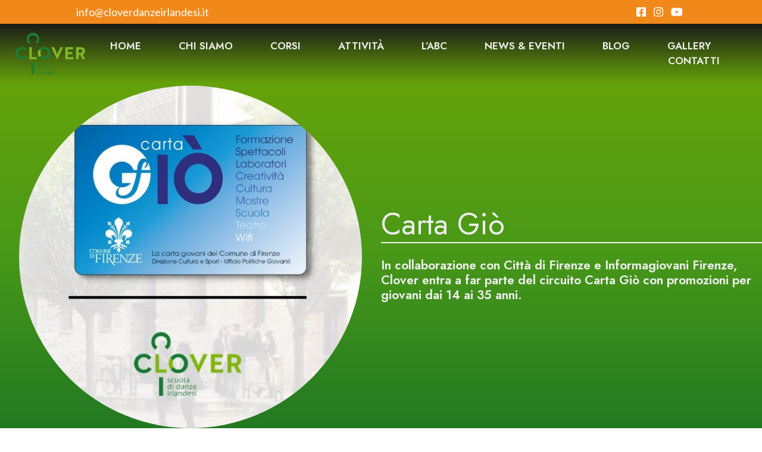

--- FILE ---
content_type: text/html; charset=UTF-8
request_url: https://cloverdanzeirlandesi.it/2023/04/06/carta-gio-danze-irlandesi/
body_size: 11310
content:
<!doctype html>
<html lang="it-IT">

<head>
    <meta charset="UTF-8">
    <meta name="viewport" content="width=device-width, initial-scale=1.0">
    <meta http-equiv="X-UA-Compatible" content="IE=edge">
    <link rel="profile" href="http://gmpg.org/xfn/11">
    <link rel="pingback" href="https://cloverdanzeirlandesi.it/xmlrpc.php">
    			<script type="text/javascript" class="_iub_cs_skip">
				var _iub = _iub || {};
				_iub.csConfiguration = _iub.csConfiguration || {};
				_iub.csConfiguration.siteId = "2304533";
				_iub.csConfiguration.cookiePolicyId = "42614373";
			</script>
			<script class="_iub_cs_skip" src="https://cs.iubenda.com/sync/2304533.js"></script>
			<meta name='robots' content='index, follow, max-image-preview:large, max-snippet:-1, max-video-preview:-1' />

	<!-- This site is optimized with the Yoast SEO plugin v26.8 - https://yoast.com/product/yoast-seo-wordpress/ -->
	<title>Carta Giò - Clover Danze Irlandesi</title>
	<meta name="description" content="In collaborazione con Città di Firenze e Informagiovani, Clover Danze Irlandesi entra a far parte del circuito Carta Giò." />
	<link rel="canonical" href="https://cloverdanzeirlandesi.it/2023/04/06/carta-gio-danze-irlandesi/" />
	<meta property="og:locale" content="it_IT" />
	<meta property="og:type" content="article" />
	<meta property="og:title" content="Carta Giò &amp; Danze Irlandesi" />
	<meta property="og:description" content="In collaborazione con Città di Firenze e Informagiovani, Clover Danze Irlandesi entra a far parte del circuito Carta Giò." />
	<meta property="og:url" content="https://cloverdanzeirlandesi.it/2023/04/06/carta-gio-danze-irlandesi/" />
	<meta property="og:site_name" content="Clover Danze Irlandesi" />
	<meta property="article:publisher" content="https://www.facebook.com/cloverdanzeirlandesi" />
	<meta property="article:published_time" content="2023-04-06T08:22:47+00:00" />
	<meta property="article:modified_time" content="2023-04-06T08:47:29+00:00" />
	<meta property="og:image" content="https://cloverdanzeirlandesi.it/wp-content/uploads/2023/04/carta-gio_clover-danze-irlandesi_comune-firenze.jpg" />
	<meta property="og:image:width" content="1200" />
	<meta property="og:image:height" content="620" />
	<meta property="og:image:type" content="image/jpeg" />
	<meta name="author" content="Mirko Peluso" />
	<meta name="twitter:card" content="summary_large_image" />
	<meta name="twitter:label1" content="Scritto da" />
	<meta name="twitter:data1" content="Mirko Peluso" />
	<meta name="twitter:label2" content="Tempo di lettura stimato" />
	<meta name="twitter:data2" content="1 minuto" />
	<script type="application/ld+json" class="yoast-schema-graph">{"@context":"https://schema.org","@graph":[{"@type":"Article","@id":"https://cloverdanzeirlandesi.it/2023/04/06/carta-gio-danze-irlandesi/#article","isPartOf":{"@id":"https://cloverdanzeirlandesi.it/2023/04/06/carta-gio-danze-irlandesi/"},"author":{"name":"Mirko Peluso","@id":"https://cloverdanzeirlandesi.it/#/schema/person/739e8e9e54d6a1f7a3d579e32486639f"},"headline":"Carta Giò","datePublished":"2023-04-06T08:22:47+00:00","dateModified":"2023-04-06T08:47:29+00:00","mainEntityOfPage":{"@id":"https://cloverdanzeirlandesi.it/2023/04/06/carta-gio-danze-irlandesi/"},"wordCount":98,"commentCount":0,"image":{"@id":"https://cloverdanzeirlandesi.it/2023/04/06/carta-gio-danze-irlandesi/#primaryimage"},"thumbnailUrl":"https://cloverdanzeirlandesi.it/wp-content/uploads/2023/04/carta-gio_clover-danze-irlandesi_comune-firenze_sito.jpg","keywords":["news"],"articleSection":["News"],"inLanguage":"it-IT","potentialAction":[{"@type":"CommentAction","name":"Comment","target":["https://cloverdanzeirlandesi.it/2023/04/06/carta-gio-danze-irlandesi/#respond"]}]},{"@type":"WebPage","@id":"https://cloverdanzeirlandesi.it/2023/04/06/carta-gio-danze-irlandesi/","url":"https://cloverdanzeirlandesi.it/2023/04/06/carta-gio-danze-irlandesi/","name":"Carta Giò - Clover Danze Irlandesi","isPartOf":{"@id":"https://cloverdanzeirlandesi.it/#website"},"primaryImageOfPage":{"@id":"https://cloverdanzeirlandesi.it/2023/04/06/carta-gio-danze-irlandesi/#primaryimage"},"image":{"@id":"https://cloverdanzeirlandesi.it/2023/04/06/carta-gio-danze-irlandesi/#primaryimage"},"thumbnailUrl":"https://cloverdanzeirlandesi.it/wp-content/uploads/2023/04/carta-gio_clover-danze-irlandesi_comune-firenze_sito.jpg","datePublished":"2023-04-06T08:22:47+00:00","dateModified":"2023-04-06T08:47:29+00:00","author":{"@id":"https://cloverdanzeirlandesi.it/#/schema/person/739e8e9e54d6a1f7a3d579e32486639f"},"description":"In collaborazione con Città di Firenze e Informagiovani, Clover Danze Irlandesi entra a far parte del circuito Carta Giò.","breadcrumb":{"@id":"https://cloverdanzeirlandesi.it/2023/04/06/carta-gio-danze-irlandesi/#breadcrumb"},"inLanguage":"it-IT","potentialAction":[{"@type":"ReadAction","target":["https://cloverdanzeirlandesi.it/2023/04/06/carta-gio-danze-irlandesi/"]}]},{"@type":"ImageObject","inLanguage":"it-IT","@id":"https://cloverdanzeirlandesi.it/2023/04/06/carta-gio-danze-irlandesi/#primaryimage","url":"https://cloverdanzeirlandesi.it/wp-content/uploads/2023/04/carta-gio_clover-danze-irlandesi_comune-firenze_sito.jpg","contentUrl":"https://cloverdanzeirlandesi.it/wp-content/uploads/2023/04/carta-gio_clover-danze-irlandesi_comune-firenze_sito.jpg","width":620,"height":620},{"@type":"BreadcrumbList","@id":"https://cloverdanzeirlandesi.it/2023/04/06/carta-gio-danze-irlandesi/#breadcrumb","itemListElement":[{"@type":"ListItem","position":1,"name":"Home","item":"https://cloverdanzeirlandesi.it/"},{"@type":"ListItem","position":2,"name":"News &#038; Eventi","item":"https://cloverdanzeirlandesi.it/news-eventi/"},{"@type":"ListItem","position":3,"name":"Carta Giò"}]},{"@type":"WebSite","@id":"https://cloverdanzeirlandesi.it/#website","url":"https://cloverdanzeirlandesi.it/","name":"Clover Danze Irlandesi","description":"Scuola di Danze Irlandesi a Firenze, Roma, Arezzo, Pisa, Prato e Senigallia","potentialAction":[{"@type":"SearchAction","target":{"@type":"EntryPoint","urlTemplate":"https://cloverdanzeirlandesi.it/?s={search_term_string}"},"query-input":{"@type":"PropertyValueSpecification","valueRequired":true,"valueName":"search_term_string"}}],"inLanguage":"it-IT"},{"@type":"Person","@id":"https://cloverdanzeirlandesi.it/#/schema/person/739e8e9e54d6a1f7a3d579e32486639f","name":"Mirko Peluso","image":{"@type":"ImageObject","inLanguage":"it-IT","@id":"https://cloverdanzeirlandesi.it/#/schema/person/image/","url":"https://secure.gravatar.com/avatar/1f49398af98e1646f5a0d411c9de9819a390976e0e07d5b93b1ce4f23efbab00?s=96&d=mm&r=g","contentUrl":"https://secure.gravatar.com/avatar/1f49398af98e1646f5a0d411c9de9819a390976e0e07d5b93b1ce4f23efbab00?s=96&d=mm&r=g","caption":"Mirko Peluso"},"url":"https://cloverdanzeirlandesi.it/author/mirko/"}]}</script>
	<!-- / Yoast SEO plugin. -->


<link rel='dns-prefetch' href='//cdn.iubenda.com' />
<link rel='dns-prefetch' href='//code.jquery.com' />
<link rel='dns-prefetch' href='//stackpath.bootstrapcdn.com' />
<link rel='dns-prefetch' href='//maxcdn.bootstrapcdn.com' />
<link rel='dns-prefetch' href='//use.fontawesome.com' />
<link rel="alternate" type="application/rss+xml" title="Clover Danze Irlandesi &raquo; Feed" href="https://cloverdanzeirlandesi.it/feed/" />
<link rel="alternate" type="application/rss+xml" title="Clover Danze Irlandesi &raquo; Feed dei commenti" href="https://cloverdanzeirlandesi.it/comments/feed/" />
<link rel="alternate" type="application/rss+xml" title="Clover Danze Irlandesi &raquo; Carta Giò Feed dei commenti" href="https://cloverdanzeirlandesi.it/2023/04/06/carta-gio-danze-irlandesi/feed/" />
<link rel="alternate" title="oEmbed (JSON)" type="application/json+oembed" href="https://cloverdanzeirlandesi.it/wp-json/oembed/1.0/embed?url=https%3A%2F%2Fcloverdanzeirlandesi.it%2F2023%2F04%2F06%2Fcarta-gio-danze-irlandesi%2F" />
<link rel="alternate" title="oEmbed (XML)" type="text/xml+oembed" href="https://cloverdanzeirlandesi.it/wp-json/oembed/1.0/embed?url=https%3A%2F%2Fcloverdanzeirlandesi.it%2F2023%2F04%2F06%2Fcarta-gio-danze-irlandesi%2F&#038;format=xml" />
<style id='wp-img-auto-sizes-contain-inline-css' type='text/css'>
img:is([sizes=auto i],[sizes^="auto," i]){contain-intrinsic-size:3000px 1500px}
/*# sourceURL=wp-img-auto-sizes-contain-inline-css */
</style>
<style id='wp-block-library-inline-css' type='text/css'>
:root{--wp-block-synced-color:#7a00df;--wp-block-synced-color--rgb:122,0,223;--wp-bound-block-color:var(--wp-block-synced-color);--wp-editor-canvas-background:#ddd;--wp-admin-theme-color:#007cba;--wp-admin-theme-color--rgb:0,124,186;--wp-admin-theme-color-darker-10:#006ba1;--wp-admin-theme-color-darker-10--rgb:0,107,160.5;--wp-admin-theme-color-darker-20:#005a87;--wp-admin-theme-color-darker-20--rgb:0,90,135;--wp-admin-border-width-focus:2px}@media (min-resolution:192dpi){:root{--wp-admin-border-width-focus:1.5px}}.wp-element-button{cursor:pointer}:root .has-very-light-gray-background-color{background-color:#eee}:root .has-very-dark-gray-background-color{background-color:#313131}:root .has-very-light-gray-color{color:#eee}:root .has-very-dark-gray-color{color:#313131}:root .has-vivid-green-cyan-to-vivid-cyan-blue-gradient-background{background:linear-gradient(135deg,#00d084,#0693e3)}:root .has-purple-crush-gradient-background{background:linear-gradient(135deg,#34e2e4,#4721fb 50%,#ab1dfe)}:root .has-hazy-dawn-gradient-background{background:linear-gradient(135deg,#faaca8,#dad0ec)}:root .has-subdued-olive-gradient-background{background:linear-gradient(135deg,#fafae1,#67a671)}:root .has-atomic-cream-gradient-background{background:linear-gradient(135deg,#fdd79a,#004a59)}:root .has-nightshade-gradient-background{background:linear-gradient(135deg,#330968,#31cdcf)}:root .has-midnight-gradient-background{background:linear-gradient(135deg,#020381,#2874fc)}:root{--wp--preset--font-size--normal:16px;--wp--preset--font-size--huge:42px}.has-regular-font-size{font-size:1em}.has-larger-font-size{font-size:2.625em}.has-normal-font-size{font-size:var(--wp--preset--font-size--normal)}.has-huge-font-size{font-size:var(--wp--preset--font-size--huge)}.has-text-align-center{text-align:center}.has-text-align-left{text-align:left}.has-text-align-right{text-align:right}.has-fit-text{white-space:nowrap!important}#end-resizable-editor-section{display:none}.aligncenter{clear:both}.items-justified-left{justify-content:flex-start}.items-justified-center{justify-content:center}.items-justified-right{justify-content:flex-end}.items-justified-space-between{justify-content:space-between}.screen-reader-text{border:0;clip-path:inset(50%);height:1px;margin:-1px;overflow:hidden;padding:0;position:absolute;width:1px;word-wrap:normal!important}.screen-reader-text:focus{background-color:#ddd;clip-path:none;color:#444;display:block;font-size:1em;height:auto;left:5px;line-height:normal;padding:15px 23px 14px;text-decoration:none;top:5px;width:auto;z-index:100000}html :where(.has-border-color){border-style:solid}html :where([style*=border-top-color]){border-top-style:solid}html :where([style*=border-right-color]){border-right-style:solid}html :where([style*=border-bottom-color]){border-bottom-style:solid}html :where([style*=border-left-color]){border-left-style:solid}html :where([style*=border-width]){border-style:solid}html :where([style*=border-top-width]){border-top-style:solid}html :where([style*=border-right-width]){border-right-style:solid}html :where([style*=border-bottom-width]){border-bottom-style:solid}html :where([style*=border-left-width]){border-left-style:solid}html :where(img[class*=wp-image-]){height:auto;max-width:100%}:where(figure){margin:0 0 1em}html :where(.is-position-sticky){--wp-admin--admin-bar--position-offset:var(--wp-admin--admin-bar--height,0px)}@media screen and (max-width:600px){html :where(.is-position-sticky){--wp-admin--admin-bar--position-offset:0px}}

/*# sourceURL=wp-block-library-inline-css */
</style><style id='wp-block-image-inline-css' type='text/css'>
.wp-block-image>a,.wp-block-image>figure>a{display:inline-block}.wp-block-image img{box-sizing:border-box;height:auto;max-width:100%;vertical-align:bottom}@media not (prefers-reduced-motion){.wp-block-image img.hide{visibility:hidden}.wp-block-image img.show{animation:show-content-image .4s}}.wp-block-image[style*=border-radius] img,.wp-block-image[style*=border-radius]>a{border-radius:inherit}.wp-block-image.has-custom-border img{box-sizing:border-box}.wp-block-image.aligncenter{text-align:center}.wp-block-image.alignfull>a,.wp-block-image.alignwide>a{width:100%}.wp-block-image.alignfull img,.wp-block-image.alignwide img{height:auto;width:100%}.wp-block-image .aligncenter,.wp-block-image .alignleft,.wp-block-image .alignright,.wp-block-image.aligncenter,.wp-block-image.alignleft,.wp-block-image.alignright{display:table}.wp-block-image .aligncenter>figcaption,.wp-block-image .alignleft>figcaption,.wp-block-image .alignright>figcaption,.wp-block-image.aligncenter>figcaption,.wp-block-image.alignleft>figcaption,.wp-block-image.alignright>figcaption{caption-side:bottom;display:table-caption}.wp-block-image .alignleft{float:left;margin:.5em 1em .5em 0}.wp-block-image .alignright{float:right;margin:.5em 0 .5em 1em}.wp-block-image .aligncenter{margin-left:auto;margin-right:auto}.wp-block-image :where(figcaption){margin-bottom:1em;margin-top:.5em}.wp-block-image.is-style-circle-mask img{border-radius:9999px}@supports ((-webkit-mask-image:none) or (mask-image:none)) or (-webkit-mask-image:none){.wp-block-image.is-style-circle-mask img{border-radius:0;-webkit-mask-image:url('data:image/svg+xml;utf8,<svg viewBox="0 0 100 100" xmlns="http://www.w3.org/2000/svg"><circle cx="50" cy="50" r="50"/></svg>');mask-image:url('data:image/svg+xml;utf8,<svg viewBox="0 0 100 100" xmlns="http://www.w3.org/2000/svg"><circle cx="50" cy="50" r="50"/></svg>');mask-mode:alpha;-webkit-mask-position:center;mask-position:center;-webkit-mask-repeat:no-repeat;mask-repeat:no-repeat;-webkit-mask-size:contain;mask-size:contain}}:root :where(.wp-block-image.is-style-rounded img,.wp-block-image .is-style-rounded img){border-radius:9999px}.wp-block-image figure{margin:0}.wp-lightbox-container{display:flex;flex-direction:column;position:relative}.wp-lightbox-container img{cursor:zoom-in}.wp-lightbox-container img:hover+button{opacity:1}.wp-lightbox-container button{align-items:center;backdrop-filter:blur(16px) saturate(180%);background-color:#5a5a5a40;border:none;border-radius:4px;cursor:zoom-in;display:flex;height:20px;justify-content:center;opacity:0;padding:0;position:absolute;right:16px;text-align:center;top:16px;width:20px;z-index:100}@media not (prefers-reduced-motion){.wp-lightbox-container button{transition:opacity .2s ease}}.wp-lightbox-container button:focus-visible{outline:3px auto #5a5a5a40;outline:3px auto -webkit-focus-ring-color;outline-offset:3px}.wp-lightbox-container button:hover{cursor:pointer;opacity:1}.wp-lightbox-container button:focus{opacity:1}.wp-lightbox-container button:focus,.wp-lightbox-container button:hover,.wp-lightbox-container button:not(:hover):not(:active):not(.has-background){background-color:#5a5a5a40;border:none}.wp-lightbox-overlay{box-sizing:border-box;cursor:zoom-out;height:100vh;left:0;overflow:hidden;position:fixed;top:0;visibility:hidden;width:100%;z-index:100000}.wp-lightbox-overlay .close-button{align-items:center;cursor:pointer;display:flex;justify-content:center;min-height:40px;min-width:40px;padding:0;position:absolute;right:calc(env(safe-area-inset-right) + 16px);top:calc(env(safe-area-inset-top) + 16px);z-index:5000000}.wp-lightbox-overlay .close-button:focus,.wp-lightbox-overlay .close-button:hover,.wp-lightbox-overlay .close-button:not(:hover):not(:active):not(.has-background){background:none;border:none}.wp-lightbox-overlay .lightbox-image-container{height:var(--wp--lightbox-container-height);left:50%;overflow:hidden;position:absolute;top:50%;transform:translate(-50%,-50%);transform-origin:top left;width:var(--wp--lightbox-container-width);z-index:9999999999}.wp-lightbox-overlay .wp-block-image{align-items:center;box-sizing:border-box;display:flex;height:100%;justify-content:center;margin:0;position:relative;transform-origin:0 0;width:100%;z-index:3000000}.wp-lightbox-overlay .wp-block-image img{height:var(--wp--lightbox-image-height);min-height:var(--wp--lightbox-image-height);min-width:var(--wp--lightbox-image-width);width:var(--wp--lightbox-image-width)}.wp-lightbox-overlay .wp-block-image figcaption{display:none}.wp-lightbox-overlay button{background:none;border:none}.wp-lightbox-overlay .scrim{background-color:#fff;height:100%;opacity:.9;position:absolute;width:100%;z-index:2000000}.wp-lightbox-overlay.active{visibility:visible}@media not (prefers-reduced-motion){.wp-lightbox-overlay.active{animation:turn-on-visibility .25s both}.wp-lightbox-overlay.active img{animation:turn-on-visibility .35s both}.wp-lightbox-overlay.show-closing-animation:not(.active){animation:turn-off-visibility .35s both}.wp-lightbox-overlay.show-closing-animation:not(.active) img{animation:turn-off-visibility .25s both}.wp-lightbox-overlay.zoom.active{animation:none;opacity:1;visibility:visible}.wp-lightbox-overlay.zoom.active .lightbox-image-container{animation:lightbox-zoom-in .4s}.wp-lightbox-overlay.zoom.active .lightbox-image-container img{animation:none}.wp-lightbox-overlay.zoom.active .scrim{animation:turn-on-visibility .4s forwards}.wp-lightbox-overlay.zoom.show-closing-animation:not(.active){animation:none}.wp-lightbox-overlay.zoom.show-closing-animation:not(.active) .lightbox-image-container{animation:lightbox-zoom-out .4s}.wp-lightbox-overlay.zoom.show-closing-animation:not(.active) .lightbox-image-container img{animation:none}.wp-lightbox-overlay.zoom.show-closing-animation:not(.active) .scrim{animation:turn-off-visibility .4s forwards}}@keyframes show-content-image{0%{visibility:hidden}99%{visibility:hidden}to{visibility:visible}}@keyframes turn-on-visibility{0%{opacity:0}to{opacity:1}}@keyframes turn-off-visibility{0%{opacity:1;visibility:visible}99%{opacity:0;visibility:visible}to{opacity:0;visibility:hidden}}@keyframes lightbox-zoom-in{0%{transform:translate(calc((-100vw + var(--wp--lightbox-scrollbar-width))/2 + var(--wp--lightbox-initial-left-position)),calc(-50vh + var(--wp--lightbox-initial-top-position))) scale(var(--wp--lightbox-scale))}to{transform:translate(-50%,-50%) scale(1)}}@keyframes lightbox-zoom-out{0%{transform:translate(-50%,-50%) scale(1);visibility:visible}99%{visibility:visible}to{transform:translate(calc((-100vw + var(--wp--lightbox-scrollbar-width))/2 + var(--wp--lightbox-initial-left-position)),calc(-50vh + var(--wp--lightbox-initial-top-position))) scale(var(--wp--lightbox-scale));visibility:hidden}}
/*# sourceURL=https://cloverdanzeirlandesi.it/wp-includes/blocks/image/style.min.css */
</style>
<style id='wp-block-paragraph-inline-css' type='text/css'>
.is-small-text{font-size:.875em}.is-regular-text{font-size:1em}.is-large-text{font-size:2.25em}.is-larger-text{font-size:3em}.has-drop-cap:not(:focus):first-letter{float:left;font-size:8.4em;font-style:normal;font-weight:100;line-height:.68;margin:.05em .1em 0 0;text-transform:uppercase}body.rtl .has-drop-cap:not(:focus):first-letter{float:none;margin-left:.1em}p.has-drop-cap.has-background{overflow:hidden}:root :where(p.has-background){padding:1.25em 2.375em}:where(p.has-text-color:not(.has-link-color)) a{color:inherit}p.has-text-align-left[style*="writing-mode:vertical-lr"],p.has-text-align-right[style*="writing-mode:vertical-rl"]{rotate:180deg}
/*# sourceURL=https://cloverdanzeirlandesi.it/wp-includes/blocks/paragraph/style.min.css */
</style>
<style id='wp-block-spacer-inline-css' type='text/css'>
.wp-block-spacer{clear:both}
/*# sourceURL=https://cloverdanzeirlandesi.it/wp-includes/blocks/spacer/style.min.css */
</style>
<style id='global-styles-inline-css' type='text/css'>
:root{--wp--preset--aspect-ratio--square: 1;--wp--preset--aspect-ratio--4-3: 4/3;--wp--preset--aspect-ratio--3-4: 3/4;--wp--preset--aspect-ratio--3-2: 3/2;--wp--preset--aspect-ratio--2-3: 2/3;--wp--preset--aspect-ratio--16-9: 16/9;--wp--preset--aspect-ratio--9-16: 9/16;--wp--preset--color--black: #000000;--wp--preset--color--cyan-bluish-gray: #abb8c3;--wp--preset--color--white: #ffffff;--wp--preset--color--pale-pink: #f78da7;--wp--preset--color--vivid-red: #cf2e2e;--wp--preset--color--luminous-vivid-orange: #ff6900;--wp--preset--color--luminous-vivid-amber: #fcb900;--wp--preset--color--light-green-cyan: #7bdcb5;--wp--preset--color--vivid-green-cyan: #00d084;--wp--preset--color--pale-cyan-blue: #8ed1fc;--wp--preset--color--vivid-cyan-blue: #0693e3;--wp--preset--color--vivid-purple: #9b51e0;--wp--preset--gradient--vivid-cyan-blue-to-vivid-purple: linear-gradient(135deg,rgb(6,147,227) 0%,rgb(155,81,224) 100%);--wp--preset--gradient--light-green-cyan-to-vivid-green-cyan: linear-gradient(135deg,rgb(122,220,180) 0%,rgb(0,208,130) 100%);--wp--preset--gradient--luminous-vivid-amber-to-luminous-vivid-orange: linear-gradient(135deg,rgb(252,185,0) 0%,rgb(255,105,0) 100%);--wp--preset--gradient--luminous-vivid-orange-to-vivid-red: linear-gradient(135deg,rgb(255,105,0) 0%,rgb(207,46,46) 100%);--wp--preset--gradient--very-light-gray-to-cyan-bluish-gray: linear-gradient(135deg,rgb(238,238,238) 0%,rgb(169,184,195) 100%);--wp--preset--gradient--cool-to-warm-spectrum: linear-gradient(135deg,rgb(74,234,220) 0%,rgb(151,120,209) 20%,rgb(207,42,186) 40%,rgb(238,44,130) 60%,rgb(251,105,98) 80%,rgb(254,248,76) 100%);--wp--preset--gradient--blush-light-purple: linear-gradient(135deg,rgb(255,206,236) 0%,rgb(152,150,240) 100%);--wp--preset--gradient--blush-bordeaux: linear-gradient(135deg,rgb(254,205,165) 0%,rgb(254,45,45) 50%,rgb(107,0,62) 100%);--wp--preset--gradient--luminous-dusk: linear-gradient(135deg,rgb(255,203,112) 0%,rgb(199,81,192) 50%,rgb(65,88,208) 100%);--wp--preset--gradient--pale-ocean: linear-gradient(135deg,rgb(255,245,203) 0%,rgb(182,227,212) 50%,rgb(51,167,181) 100%);--wp--preset--gradient--electric-grass: linear-gradient(135deg,rgb(202,248,128) 0%,rgb(113,206,126) 100%);--wp--preset--gradient--midnight: linear-gradient(135deg,rgb(2,3,129) 0%,rgb(40,116,252) 100%);--wp--preset--font-size--small: 13px;--wp--preset--font-size--medium: 20px;--wp--preset--font-size--large: 36px;--wp--preset--font-size--x-large: 42px;--wp--preset--spacing--20: 0.44rem;--wp--preset--spacing--30: 0.67rem;--wp--preset--spacing--40: 1rem;--wp--preset--spacing--50: 1.5rem;--wp--preset--spacing--60: 2.25rem;--wp--preset--spacing--70: 3.38rem;--wp--preset--spacing--80: 5.06rem;--wp--preset--shadow--natural: 6px 6px 9px rgba(0, 0, 0, 0.2);--wp--preset--shadow--deep: 12px 12px 50px rgba(0, 0, 0, 0.4);--wp--preset--shadow--sharp: 6px 6px 0px rgba(0, 0, 0, 0.2);--wp--preset--shadow--outlined: 6px 6px 0px -3px rgb(255, 255, 255), 6px 6px rgb(0, 0, 0);--wp--preset--shadow--crisp: 6px 6px 0px rgb(0, 0, 0);}:where(.is-layout-flex){gap: 0.5em;}:where(.is-layout-grid){gap: 0.5em;}body .is-layout-flex{display: flex;}.is-layout-flex{flex-wrap: wrap;align-items: center;}.is-layout-flex > :is(*, div){margin: 0;}body .is-layout-grid{display: grid;}.is-layout-grid > :is(*, div){margin: 0;}:where(.wp-block-columns.is-layout-flex){gap: 2em;}:where(.wp-block-columns.is-layout-grid){gap: 2em;}:where(.wp-block-post-template.is-layout-flex){gap: 1.25em;}:where(.wp-block-post-template.is-layout-grid){gap: 1.25em;}.has-black-color{color: var(--wp--preset--color--black) !important;}.has-cyan-bluish-gray-color{color: var(--wp--preset--color--cyan-bluish-gray) !important;}.has-white-color{color: var(--wp--preset--color--white) !important;}.has-pale-pink-color{color: var(--wp--preset--color--pale-pink) !important;}.has-vivid-red-color{color: var(--wp--preset--color--vivid-red) !important;}.has-luminous-vivid-orange-color{color: var(--wp--preset--color--luminous-vivid-orange) !important;}.has-luminous-vivid-amber-color{color: var(--wp--preset--color--luminous-vivid-amber) !important;}.has-light-green-cyan-color{color: var(--wp--preset--color--light-green-cyan) !important;}.has-vivid-green-cyan-color{color: var(--wp--preset--color--vivid-green-cyan) !important;}.has-pale-cyan-blue-color{color: var(--wp--preset--color--pale-cyan-blue) !important;}.has-vivid-cyan-blue-color{color: var(--wp--preset--color--vivid-cyan-blue) !important;}.has-vivid-purple-color{color: var(--wp--preset--color--vivid-purple) !important;}.has-black-background-color{background-color: var(--wp--preset--color--black) !important;}.has-cyan-bluish-gray-background-color{background-color: var(--wp--preset--color--cyan-bluish-gray) !important;}.has-white-background-color{background-color: var(--wp--preset--color--white) !important;}.has-pale-pink-background-color{background-color: var(--wp--preset--color--pale-pink) !important;}.has-vivid-red-background-color{background-color: var(--wp--preset--color--vivid-red) !important;}.has-luminous-vivid-orange-background-color{background-color: var(--wp--preset--color--luminous-vivid-orange) !important;}.has-luminous-vivid-amber-background-color{background-color: var(--wp--preset--color--luminous-vivid-amber) !important;}.has-light-green-cyan-background-color{background-color: var(--wp--preset--color--light-green-cyan) !important;}.has-vivid-green-cyan-background-color{background-color: var(--wp--preset--color--vivid-green-cyan) !important;}.has-pale-cyan-blue-background-color{background-color: var(--wp--preset--color--pale-cyan-blue) !important;}.has-vivid-cyan-blue-background-color{background-color: var(--wp--preset--color--vivid-cyan-blue) !important;}.has-vivid-purple-background-color{background-color: var(--wp--preset--color--vivid-purple) !important;}.has-black-border-color{border-color: var(--wp--preset--color--black) !important;}.has-cyan-bluish-gray-border-color{border-color: var(--wp--preset--color--cyan-bluish-gray) !important;}.has-white-border-color{border-color: var(--wp--preset--color--white) !important;}.has-pale-pink-border-color{border-color: var(--wp--preset--color--pale-pink) !important;}.has-vivid-red-border-color{border-color: var(--wp--preset--color--vivid-red) !important;}.has-luminous-vivid-orange-border-color{border-color: var(--wp--preset--color--luminous-vivid-orange) !important;}.has-luminous-vivid-amber-border-color{border-color: var(--wp--preset--color--luminous-vivid-amber) !important;}.has-light-green-cyan-border-color{border-color: var(--wp--preset--color--light-green-cyan) !important;}.has-vivid-green-cyan-border-color{border-color: var(--wp--preset--color--vivid-green-cyan) !important;}.has-pale-cyan-blue-border-color{border-color: var(--wp--preset--color--pale-cyan-blue) !important;}.has-vivid-cyan-blue-border-color{border-color: var(--wp--preset--color--vivid-cyan-blue) !important;}.has-vivid-purple-border-color{border-color: var(--wp--preset--color--vivid-purple) !important;}.has-vivid-cyan-blue-to-vivid-purple-gradient-background{background: var(--wp--preset--gradient--vivid-cyan-blue-to-vivid-purple) !important;}.has-light-green-cyan-to-vivid-green-cyan-gradient-background{background: var(--wp--preset--gradient--light-green-cyan-to-vivid-green-cyan) !important;}.has-luminous-vivid-amber-to-luminous-vivid-orange-gradient-background{background: var(--wp--preset--gradient--luminous-vivid-amber-to-luminous-vivid-orange) !important;}.has-luminous-vivid-orange-to-vivid-red-gradient-background{background: var(--wp--preset--gradient--luminous-vivid-orange-to-vivid-red) !important;}.has-very-light-gray-to-cyan-bluish-gray-gradient-background{background: var(--wp--preset--gradient--very-light-gray-to-cyan-bluish-gray) !important;}.has-cool-to-warm-spectrum-gradient-background{background: var(--wp--preset--gradient--cool-to-warm-spectrum) !important;}.has-blush-light-purple-gradient-background{background: var(--wp--preset--gradient--blush-light-purple) !important;}.has-blush-bordeaux-gradient-background{background: var(--wp--preset--gradient--blush-bordeaux) !important;}.has-luminous-dusk-gradient-background{background: var(--wp--preset--gradient--luminous-dusk) !important;}.has-pale-ocean-gradient-background{background: var(--wp--preset--gradient--pale-ocean) !important;}.has-electric-grass-gradient-background{background: var(--wp--preset--gradient--electric-grass) !important;}.has-midnight-gradient-background{background: var(--wp--preset--gradient--midnight) !important;}.has-small-font-size{font-size: var(--wp--preset--font-size--small) !important;}.has-medium-font-size{font-size: var(--wp--preset--font-size--medium) !important;}.has-large-font-size{font-size: var(--wp--preset--font-size--large) !important;}.has-x-large-font-size{font-size: var(--wp--preset--font-size--x-large) !important;}
/*# sourceURL=global-styles-inline-css */
</style>

<style id='classic-theme-styles-inline-css' type='text/css'>
/*! This file is auto-generated */
.wp-block-button__link{color:#fff;background-color:#32373c;border-radius:9999px;box-shadow:none;text-decoration:none;padding:calc(.667em + 2px) calc(1.333em + 2px);font-size:1.125em}.wp-block-file__button{background:#32373c;color:#fff;text-decoration:none}
/*# sourceURL=/wp-includes/css/classic-themes.min.css */
</style>
<link rel='stylesheet' id='bootstrap-css-css' href='https://maxcdn.bootstrapcdn.com/bootstrap/4.0.0/css/bootstrap.min.css?ver=6.9' type='text/css' media='all' />
<link rel='stylesheet' id='fontawesome-cdn-css' href='https://use.fontawesome.com/releases/v5.1.0/css/all.css?ver=6.9' type='text/css' media='all' />
<link rel='stylesheet' id='starter-style-css' href='https://cloverdanzeirlandesi.it/wp-content/themes/clover-mare/style.css?ver=6.9' type='text/css' media='all' />
<link rel='stylesheet' id='magnific_popup-css-css' href='https://cloverdanzeirlandesi.it/wp-content/themes/clover-mare/css/magnific-popup.css?ver=6.9' type='text/css' media='all' />
<link rel='stylesheet' id='swiper-css-css' href='https://cloverdanzeirlandesi.it/wp-content/themes/clover-mare/css/swiper.css?ver=6.9' type='text/css' media='all' />
<link rel='stylesheet' id='custom-style-css-css' href='https://cloverdanzeirlandesi.it/wp-content/themes/clover-mare/css/style.css?ver=6.9' type='text/css' media='all' />

<script  type="text/javascript" class=" _iub_cs_skip" type="text/javascript" id="iubenda-head-inline-scripts-0">
/* <![CDATA[ */
var _iub = _iub || [];
_iub.csConfiguration = {"consentOnContinuedBrowsing":false,"whitelabel":false,"lang":"it","siteId":2304533,"countryDetection":true,"gdprAppliesGlobally":false,"cookiePolicyId":42614373, "banner":{ "position":"float-bottom-center","rejectButtonDisplay":true,"listPurposes":true,"backgroundColor":"#f1891a","acceptButtonDisplay":true,"customizeButtonDisplay":true,"acceptButtonColor":"#0f6a27","rejectButtonColor":"#0f6a27","customizeButtonColor":"#0f6a27","rejectButtonCaption":"Rifiuta tutti","acceptButtonCaption":"Accetta tutti" }};

//# sourceURL=iubenda-head-inline-scripts-0
/* ]]> */
</script>
<script  type="text/javascript" charset="UTF-8" async="" class=" _iub_cs_skip" type="text/javascript" src="//cdn.iubenda.com/cs/iubenda_cs.js?ver=3.12.5" id="iubenda-head-scripts-1-js"></script>
<script type="text/javascript" src="https://cloverdanzeirlandesi.it/wp-includes/js/jquery/jquery.min.js?ver=3.7.1" id="jquery-core-js"></script>
<script type="text/javascript" src="https://cloverdanzeirlandesi.it/wp-includes/js/jquery/jquery-migrate.min.js?ver=3.4.1" id="jquery-migrate-js"></script>
<script type="text/javascript" src="https://code.jquery.com/jquery-3.3.1.min.js?ver=6.9" id="jquery-js-cdn-js"></script>
<script type="text/javascript" src="https://stackpath.bootstrapcdn.com/bootstrap/4.1.1/js/bootstrap.min.js?ver=6.9" id="bootstrap-js-cdn-js"></script>
<script type="text/javascript" src="https://cloverdanzeirlandesi.it/wp-content/themes/clover-mare/js/magnific-popup.js?ver=6.9" id="magnific_popup-js-js"></script>
<script type="text/javascript" src="https://cloverdanzeirlandesi.it/wp-content/themes/clover-mare/js/enllax.js?ver=6.9" id="enllax-js-js"></script>
<script type="text/javascript" src="https://cloverdanzeirlandesi.it/wp-content/themes/clover-mare/js/swiper.js?ver=6.9" id="swiper-js-js"></script>
<script type="text/javascript" src="https://cloverdanzeirlandesi.it/wp-content/themes/clover-mare/js/script.js?ver=6.9" id="custom-js-js"></script>
<link rel="https://api.w.org/" href="https://cloverdanzeirlandesi.it/wp-json/" /><link rel="alternate" title="JSON" type="application/json" href="https://cloverdanzeirlandesi.it/wp-json/wp/v2/posts/4271" /><link rel="EditURI" type="application/rsd+xml" title="RSD" href="https://cloverdanzeirlandesi.it/xmlrpc.php?rsd" />
<meta name="generator" content="WordPress 6.9" />
<link rel='shortlink' href='https://cloverdanzeirlandesi.it/?p=4271' />
<style type="text/css">.recentcomments a{display:inline !important;padding:0 !important;margin:0 !important;}</style><link rel="icon" href="https://cloverdanzeirlandesi.it/wp-content/uploads/2021/07/cropped-CLOVER-32x32.png" sizes="32x32" />
<link rel="icon" href="https://cloverdanzeirlandesi.it/wp-content/uploads/2021/07/cropped-CLOVER-192x192.png" sizes="192x192" />
<link rel="apple-touch-icon" href="https://cloverdanzeirlandesi.it/wp-content/uploads/2021/07/cropped-CLOVER-180x180.png" />
<meta name="msapplication-TileImage" content="https://cloverdanzeirlandesi.it/wp-content/uploads/2021/07/cropped-CLOVER-270x270.png" />
		<style type="text/css" id="wp-custom-css">
			.sedi {
  align-items: baseline;
}

.sedi-local h3 {
  font-size: 25px;
}

.sedi-local h4 {
	font-size: 18px;
}

.categoria-spettacoli img {
	object-fit: cover;
	border-radius: 100%;
}

.post_navigation {
    margin-top: 50px;
	margin-top: 50px;
    display: flex;
    flex-wrap: wrap;
    align-content: center;
    align-items: center;
}

.post_navigation img {
    width: auto;
    height: 30px;
}

.slide_news__img img {
  border-radius: 100%;
  width: 400px;
}

.post_navigation a {
    margin-left: -10px;
    text-transform: uppercase;
    font-family: 'Jost', sans-serif;
    font-size: 18px;
    font-weight: 600;
}

.post_navigation a:hover {
	margin-left: 0px;
	color: var(--thirdcolor);
		transition: 0.5s all ease-in;
}

.pagina-cpt-informazioni {
	width: 100%;
}

#mc_embed_signup form {
    padding: 10px 0 10px 0!important;
}

#mc_embed_signup input.email {
    width: 500px !important;
}

#mc_embed_signup input.contact-nome {
    background-color: #fff;
    box-sizing: border-box;
    height: 32px;
    padding: 0px 0.4em;
    display: inline-block !important;
    margin: 0;
    width: 500px!important;
    vertical-align: top;
}
#mc_embed_signup input.contact-cognome {
    background-color: #fff;
    box-sizing: border-box;
    height: 32px;
    padding: 0px 0.4em;
    margin: 0;
    width: 500px!important;
    vertical-align: top;
}

#mc_embed_signup .mc-field-group {
	padding-bottom: 1% !important;
}

#mc_embed_signup #mce-success-response {
    color: #fff!important;
    display: none;
    font-size: 15px;
}

@media screen and (max-width:768px) {
	#mc_embed_signup input.email {
    width: 100% !important;
}

#mc_embed_signup input.contact-nome {
    background-color: #fff;
    box-sizing: border-box;
    height: 32px;
    padding: 0px 0.4em;
    display: inline-block !important;
    margin: 0;
    width: 100%!important;
    vertical-align: top;
}
#mc_embed_signup input.contact-cognome {
    background-color: #fff;
    box-sizing: border-box;
    height: 32px;
    padding: 0px 0.4em;
    margin: 0;
    width: 100%!important;
    vertical-align: top;
}
	
	ol {
		padding: 0;
	}
}

#mc_embed_signup a {
	color: var(--thirdcolor);
}

#iubenda_policy h1 {
	color: #fff !important;
}

#iubenda_policy h2 {
	color: #fff !important;
}

#iubenda_policy h3 {
	color: #fff !important;
}
#iubenda_policy ul.styled li, #iubenda_policy ul li {
	color: #fff !important;
}

#iubenda_policy .legal_pp .definitions {
    margin-top: 21px;
    background-color: var(--thirdcolor) !important;
}

#iubenda_policy .box_primary {
	background-color: var(--thirdcolor) !important;
}

.sedi-local {
	width: 30%;
	padding: 20px
}

@media screen and (max-width:768px) {
	.sedi-local {
	width: 50%;
	}
	.loghi-footer-col {
  width: 40%;
}
	
	 .loghi-footer {
    gap: 25px;
  }

}

@media screen and (max-width:600px) {
	.sedi-local {
	width: 100%;
	}

}

@media screen and (max-width:990px) {
	.singolo-evento {
		width: 50%;
	}
}

@media screen and (max-width:768px) {
	.singolo-evento {
		width: 100%;
	}
}

.wp-block-image img {
    max-width: 100%;
    height: 100%;
}

.singolo-evento span {
	font-size: 20px;
}

.fascia_di_testo-pagina ol li {
  margin-left: 20px;
  font-size: 18px;
  font-weight: 500;
  margin-bottom: 15px;
  list-style: decimal;
}

.loghi-footer-col {
  width: 25%;
}
		</style>
		
    <!-- INCLUDE CSS GOOGLE FONTS -->
    <link href="https://fonts.googleapis.com/css2?family=Jost:wght@100;200;300;400;500;600;700;800;900&family=Lato:wght@100;300;400;700;900&display=swap" rel="stylesheet">

    <!-- FAVICON -->
    <link rel="shortcut icon" type="image/jpg" href="https://cloverdanzeirlandesi.it/wp-content/themes/clover-mare/favicon.png" />
	
	<script id="mcjs">!function(c,h,i,m,p){m=c.createElement(h),p=c.getElementsByTagName(h)[0],m.async=1,m.src=i,p.parentNode.insertBefore(m,p)}(document,"script","https://chimpstatic.com/mcjs-connected/js/users/f9e71fca1339d54328076aaeb/9bb70be139e58f2e29530aa77.js");</script>
	
	<meta name="facebook-domain-verification" content="av8e9qjhwihmwzydi7kxm5it13slwn" />

</head>
<!-- FINE HEAD -->

<body class="wp-singular post-template-default single single-post postid-4271 single-format-standard wp-theme-clover-mare">

  <div class="menu-full"></div>

  <!-- MAIN NAVIGATION -->


  <nav>

    <div class="secondary">

      <div class="secondary-email">
        <p><a href="mailto:info@cloverdanzeirlandesi.it">info@cloverdanzeirlandesi.it</a></p>
      </div>

      <div class="secondary-social">

        <a href="https://www.facebook.com/cloverdanzeirlandesi">

        <img src="https://cloverdanzeirlandesi.it/wp-content/themes/clover-mare/img/socials/facebook-square-brands.svg" alt="">

      </a>

      <a href="https://www.instagram.com/cloverdanzeirlandesi/">
        <img src="https://cloverdanzeirlandesi.it/wp-content/themes/clover-mare/img/socials/instagram-brands.svg" alt="">
          </a>

        <a href="https://www.youtube.com/channel/UCp87RQK9gKviWCZgr02DpwQ">
        <img src="https://cloverdanzeirlandesi.it/wp-content/themes/clover-mare/img/socials/youtube-brands.svg" alt="">
        </a>

      </div>

    </div>

    <div class="navigazione">

      <a class="navigazione-logo" href="https://cloverdanzeirlandesi.it/">
          <div>

              <img src="https://cloverdanzeirlandesi.it/wp-content/themes/clover-mare/img/Logo_Clover.svg" alt="Clover - Scuole danze irlandesi">

          </div>
      </a>


      <!-- CONTENITORE MENU DI NAVIGAZIONE CON VOCI -->

      <header class="navigazione__menu">
          <!-- MENU MAIN -->
          <div class="menu_ul">
              <ul id="menu-navigazione" class="menu"><li id="menu-item-212" class="menu-item menu-item-type-post_type menu-item-object-page menu-item-home menu-item-212"><a href="https://cloverdanzeirlandesi.it/">Home</a></li>
<li id="menu-item-210" class="menu-item menu-item-type-post_type menu-item-object-page menu-item-210"><a href="https://cloverdanzeirlandesi.it/chi-siamo/">Chi siamo</a></li>
<li id="menu-item-211" class="menu-item menu-item-type-post_type menu-item-object-page menu-item-211"><a href="https://cloverdanzeirlandesi.it/corsi-danze-irlandesi/">Corsi</a></li>
<li id="menu-item-214" class="menu-item menu-item-type-custom menu-item-object-custom menu-item-has-children menu-item-214"><a href="#">Attività</a>
<ul class="sub-menu">
	<li id="menu-item-289" class="menu-item menu-item-type-post_type menu-item-object-page menu-item-289"><a href="https://cloverdanzeirlandesi.it/formazione/">Formazione</a></li>
	<li id="menu-item-290" class="menu-item menu-item-type-post_type menu-item-object-page menu-item-290"><a href="https://cloverdanzeirlandesi.it/feste-danzanti-2/">Feste Danzanti</a></li>
	<li id="menu-item-287" class="menu-item menu-item-type-post_type menu-item-object-page menu-item-287"><a href="https://cloverdanzeirlandesi.it/spettacoli-e-animazione/">Spettacoli e Animazioni</a></li>
	<li id="menu-item-286" class="menu-item menu-item-type-post_type menu-item-object-page menu-item-286"><a href="https://cloverdanzeirlandesi.it/viaggio-in-irlanda/">Viaggio in Irlanda</a></li>
	<li id="menu-item-285" class="menu-item menu-item-type-post_type menu-item-object-page menu-item-285"><a href="https://cloverdanzeirlandesi.it/esami-certificazioni/">Esami e Certificazioni</a></li>
	<li id="menu-item-284" class="menu-item menu-item-type-post_type menu-item-object-page menu-item-284"><a href="https://cloverdanzeirlandesi.it/competizioni-internazionali/">Competizioni Internazionali</a></li>
</ul>
</li>
<li id="menu-item-213" class="menu-item menu-item-type-post_type menu-item-object-page menu-item-213"><a href="https://cloverdanzeirlandesi.it/abc-della-danza-irlandese/">L&#8217;Abc</a></li>
<li id="menu-item-342" class="menu-item menu-item-type-post_type menu-item-object-page current_page_parent menu-item-342"><a href="https://cloverdanzeirlandesi.it/news-eventi/">News &#038; Eventi</a></li>
<li id="menu-item-3704" class="menu-item menu-item-type-post_type menu-item-object-page menu-item-3704"><a href="https://cloverdanzeirlandesi.it/blog/">Blog</a></li>
<li id="menu-item-2013" class="menu-item menu-item-type-post_type menu-item-object-page menu-item-2013"><a href="https://cloverdanzeirlandesi.it/gallery/">Gallery</a></li>
<li id="menu-item-209" class="menu-item menu-item-type-post_type menu-item-object-page menu-item-209"><a href="https://cloverdanzeirlandesi.it/contatti/">Contatti</a></li>
</ul>
			  <div class="dots">
<img src="https://cloverdanzeirlandesi.it/wp-content/themes/clover-mare/img/immagini/Logo_BG.svg" alt="Clover - Scuole danze irlandesi">
</div>

          </div><!-- FINE MENU MAIN -->
      </header> <!-- FINE CONTENITORE MENU DI NAVIGAZIONE CON VOCI -->

</div>

  </nav><!-- END MAIN NAVIGATION -->


  <div class="hamburger">
      <div class="hamburger_blue_2"></div>
      <div class="hamburger_blue_2"></div>
  </div>



<!--
================================
SEZIONE HERO
================================
-->

<section class="pagina-cpt sfondo_sfumato-verde-chiaro">

  <div class="pagina-cpt-img animazione-entrata-pagina">

    <img src="https://cloverdanzeirlandesi.it/wp-content/uploads/2023/04/carta-gio_clover-danze-irlandesi_comune-firenze_sito.jpg" alt="">

  </div>

    <div class="animazione-entrata-pagina">

        <h1>Carta Giò</h1>

        <h2>In collaborazione con Città di Firenze e Informagiovani Firenze, Clover entra a far parte del circuito Carta Giò con promozioni per giovani dai 14 ai 35 anni.</h2>


    </div>

</section>


<section class="sfondo_clover padding--vh" style="background-image: url(/wp-content/uploads/2021/07/bg-news.jpg)">

  <div class="container-80">

    <div class="paragrafo-pagina-template">
        
<p>In collaborazione con <a href="https://www.comune.fi.it/">Città di Firenze</a> e <a href="https://portalegiovani.comune.fi.it/web/node/1">Informagiovani Firenze</a>, Clover entra a far parte del circuito <strong>Carta Giò</strong>, offrendo una <strong>lezione di prova gratuita</strong> e il <strong>10% di riduzione sulle quote di frequenza ai corsi.</strong></p>



<div style="height:50px" aria-hidden="true" class="wp-block-spacer"></div>



<p>La carta è <strong>gratuita</strong> e puoi registrarti online: <a href="https://portalegiovani.comune.fi.it/cartagiovani/index.php"><strong>clicca qui</strong></a></p>



<div style="height:50px" aria-hidden="true" class="wp-block-spacer"></div>



<p><strong>Carta Giò</strong> è stata pensata per tutti i fiorentini che abbiano un’età compresa tra i 14 e i 35 anni, ma è anche uno strumento pensato per i tanti ragazzi, anche stranieri, che studiano a Firenze.</p>



<div style="height:100px" aria-hidden="true" class="wp-block-spacer"></div>



<p>Scopri l&#8217;offerta Clover, visitando la pagina dei nostri <strong>corsi di danze irlandesi</strong> per bambini, ragazzi e adulti: <a href="https://cloverdanzeirlandesi.it/corsi-danze-irlandesi/"><strong>clicca qui</strong></a></p>



<div style="height:100px" aria-hidden="true" class="wp-block-spacer"></div>


<div class="wp-block-image is-style-default">
<figure class="aligncenter size-large"><img fetchpriority="high" decoding="async" width="1024" height="529" src="https://cloverdanzeirlandesi.it/wp-content/uploads/2023/04/carta-gio_clover-danze-irlandesi_comune-firenze-1024x529.jpg" alt="" class="wp-image-4272" srcset="https://cloverdanzeirlandesi.it/wp-content/uploads/2023/04/carta-gio_clover-danze-irlandesi_comune-firenze-1024x529.jpg 1024w, https://cloverdanzeirlandesi.it/wp-content/uploads/2023/04/carta-gio_clover-danze-irlandesi_comune-firenze-300x155.jpg 300w, https://cloverdanzeirlandesi.it/wp-content/uploads/2023/04/carta-gio_clover-danze-irlandesi_comune-firenze-768x397.jpg 768w, https://cloverdanzeirlandesi.it/wp-content/uploads/2023/04/carta-gio_clover-danze-irlandesi_comune-firenze.jpg 1200w" sizes="(max-width: 1024px) 100vw, 1024px" /></figure>
</div>    </div>

  </div>
</section>



<!--
======================
FOOTER
======================
 -->




<footer class="sfondo_sfumato-verde-chiaro">

  <div class="dati_di_contatto_footer">

    <div class="footer_col_1">

		<iframe src="https://www.google.com/maps/d/u/0/embed?mid=1Nf1dEaAajTyyubHHMAgpI04NtyFKgNuB&ehbc=2E312F" width="100%" height="450" style="border:0;" allowfullscreen="" loading="lazy"></iframe>

    </div>

    <div class="footer_col_2 fascia_di_testo-gutemberg dati_contatto">

        <h2 style="font-size: 20px;margin-bottom: 15px">ASD CLOVER Scuola di Danze Irlandesi</h2>
<div style="margin-bottom: 15px"><a href="tel:3391875724"><img loading="lazy" decoding="async" class="alignnone size-medium wp-image-629" style="margin-right: 10px" src="https://cloverdanzeirlandesi.it/wp-content/uploads/2021/10/telephone-300x300.png" alt="" width="25" height="25" srcset="https://cloverdanzeirlandesi.it/wp-content/uploads/2021/10/telephone-300x300.png 300w, https://cloverdanzeirlandesi.it/wp-content/uploads/2021/10/telephone-150x150.png 150w, https://cloverdanzeirlandesi.it/wp-content/uploads/2021/10/telephone-450x450.png 450w, https://cloverdanzeirlandesi.it/wp-content/uploads/2021/10/telephone.png 512w" sizes="auto, (max-width: 25px) 100vw, 25px" />(+39) 339 1875724</a></div>
<div style="margin-bottom: 15px"><a href="mailto:info@cloverdanzeirlandesi.it"><img loading="lazy" decoding="async" class="alignnone wp-image-627" style="margin-right: 10px" src="https://cloverdanzeirlandesi.it/wp-content/uploads/2021/10/email-300x300.png" alt="" width="25" height="25" srcset="https://cloverdanzeirlandesi.it/wp-content/uploads/2021/10/email-300x300.png 300w, https://cloverdanzeirlandesi.it/wp-content/uploads/2021/10/email-150x150.png 150w, https://cloverdanzeirlandesi.it/wp-content/uploads/2021/10/email-450x450.png 450w, https://cloverdanzeirlandesi.it/wp-content/uploads/2021/10/email.png 512w" sizes="auto, (max-width: 25px) 100vw, 25px" />info@cloverdanzeirlandesi.it</a></div>
<div style="margin-bottom: 15px"><a href="mailto:cloverdanzeirlandesi@pec.it" target="_blank" rel="noopener noreferrer" data-auth="NotApplicable" data-linkindex="1"><img loading="lazy" decoding="async" class="alignnone size-medium wp-image-628" style="margin-right: 10px" src="https://cloverdanzeirlandesi.it/wp-content/uploads/2021/10/mail-300x300.png" alt="" width="25" height="25" srcset="https://cloverdanzeirlandesi.it/wp-content/uploads/2021/10/mail-300x300.png 300w, https://cloverdanzeirlandesi.it/wp-content/uploads/2021/10/mail-150x150.png 150w, https://cloverdanzeirlandesi.it/wp-content/uploads/2021/10/mail-450x450.png 450w, https://cloverdanzeirlandesi.it/wp-content/uploads/2021/10/mail.png 512w" sizes="auto, (max-width: 25px) 100vw, 25px" />cloverdanzeirlandesi@pec.it</a></div>
<div style="margin-top: 30px">
<p><strong>Sedi operative:</strong></p>
<p><strong>FIRENZE</strong> Palestra Pilati – Via Marco Minghetti, 4</p>
<p><strong>FIRENZE </strong>Accademia Musicale di Firenze &#8211; Via Adriani, 27</p>
<p><strong>AREZZO </strong>Palestra Monte Bianco – Via Monte Bianco, 14</p>
<p><strong>PISA </strong>Jazz Road Lab – Via Giovanni Bovio, 11</p>
<p><strong>PRATO</strong> Palestra Arca Prato – Via Emilio Giubilei, 18</p>
<p><strong>ROMA</strong> Teatro Furio Camillo &#8211; Via Camilla, 44</p>
<p><strong>SENIGALLIA </strong>Teatro Nuovo Melograno &#8211; Via Botticelli, 30/1</p>
</div>
<div style="margin-top: 30px">
<p><strong>Sede Legale:</strong></p>
<p>Via della Bellariva, 20, 50136 Firenze, Italia</p>
</div>
<div style="margin-top: 30px;margin-bottom: 30px">
<p><strong>Cod. Fisc. e Part. IVA:</strong></p>
<p>07108280483</p>
</div>
		
				<div style="margin-bottom: 30px; display: flex; gap: 10px; flex-wrap: wrap;">

			<a href="https://www.iubenda.com/privacy-policy/42614373" class="iubenda-white no-brand iubenda-noiframe iubenda-embed iubenda-noiframe " title="Privacy Policy ">Privacy Policy</a><script type="text/javascript">(function (w,d) {var loader = function () {var s = d.createElement("script"), tag = d.getElementsByTagName("script")[0]; s.src="https://cdn.iubenda.com/iubenda.js"; tag.parentNode.insertBefore(s,tag);}; if(w.addEventListener){w.addEventListener("load", loader, false);}else if(w.attachEvent){w.attachEvent("onload", loader);}else{w.onload = loader;}})(window, document);</script><a href="https://www.iubenda.com/privacy-policy/42614373/cookie-policy" class="iubenda-white no-brand iubenda-noiframe iubenda-embed iubenda-noiframe " title="Cookie Policy ">Cookie Policy</a><script type="text/javascript">(function (w,d) {var loader = function () {var s = d.createElement("script"), tag = d.getElementsByTagName("script")[0]; s.src="https://cdn.iubenda.com/iubenda.js"; tag.parentNode.insertBefore(s,tag);}; if(w.addEventListener){w.addEventListener("load", loader, false);}else if(w.attachEvent){w.attachEvent("onload", loader);}else{w.onload = loader;}})(window, document);</script>

<a style="padding: 4px 8px !important; transform-style: flat !important; word-break: normal !important; -ms-text-size-adjust: 100%; -webkit-text-size-adjust: 100% !important; appearance: none !important; line-height: 1.25 !important; min-width: 20px !important; border-radius: 3px !important; cursor: pointer !important; font-weight: bold !important; font-size: 11px !important; -webkit-box-shadow: inset 0 0 0 1px rgba(0,0,0,0.15),0 1px 1px -1px rgba(0,0,0,0.15) !important; box-shadow: inset 0 0 0 1px rgba(0,0,0,0.15),0 1px 1px -1px rgba(0,0,0,0.15) !important; color: rgba(0,0,0,0.65) !important; background-color: white !important; display: inline-block !important; vertical-align: middle !important;" href="https://cloverdanzeirlandesi.it/safeguarding-policy/">Safeguarding Policy</a>

</div>
		
		© 2026 Clover Danze Irlandesi | All rights reserved

    </div>

  </div>

  <div class="socials--footer">

    <a href="https://www.facebook.com/cloverdanzeirlandesi">

    <img src="https://cloverdanzeirlandesi.it/wp-content/themes/clover-mare/img/socials/facebook-square-brands.svg" alt="">

  </a>

  <a href="https://www.instagram.com/cloverdanzeirlandesi/">
    <img src="https://cloverdanzeirlandesi.it/wp-content/themes/clover-mare/img/socials/instagram-brands.svg" alt="">
      </a>

    <a href="https://www.youtube.com/channel/UCp87RQK9gKviWCZgr02DpwQ">
    <img src="https://cloverdanzeirlandesi.it/wp-content/themes/clover-mare/img/socials/youtube-brands.svg" alt="">
    </a>

  </div>


    <div class="loghi-footer">

      <div class="loghi-footer-col">

      <a href="https://www.danzeitalia.it/">

      <img src="/wp-content/uploads/2023/02/Logo-Endas-CONI.png" alt="">

      </a>

    </div>
		
	<div class="loghi-footer-col">

      <a href="https://www.irish.dance/">

      <img src="https://cloverdanzeirlandesi.it/wp-content/uploads/2024/12/The_World_Irish_Dance_Association_Logo_re.png" alt="">

      </a>

    </div>

    <div class="loghi-footer-col">

      <a href="https://www.clrg.ie/index.php/en/">

        <img src="/wp-content/uploads/2021/07/CLRG-Logo-1060x800-1.png" alt="">

        </a>

    </div>

    <div class="loghi-footer-col">

      <a href="https://www.rcceairishdance.com/">

        <img src="https://cloverdanzeirlandesi.it/wp-content/uploads/2024/12/cropped-logo-header.png" alt="">

        </a>

    </div>

  </div>


</footer>


</body>

</html><script type="speculationrules">
{"prefetch":[{"source":"document","where":{"and":[{"href_matches":"/*"},{"not":{"href_matches":["/wp-*.php","/wp-admin/*","/wp-content/uploads/*","/wp-content/*","/wp-content/plugins/*","/wp-content/themes/clover-mare/*","/*\\?(.+)"]}},{"not":{"selector_matches":"a[rel~=\"nofollow\"]"}},{"not":{"selector_matches":".no-prefetch, .no-prefetch a"}}]},"eagerness":"conservative"}]}
</script>
<!-- WP Fastest Cache file was created in 0.079 seconds, on 3 February 2026 @ 20:05 --><!-- need to refresh to see cached version -->

--- FILE ---
content_type: text/html; charset=utf-8
request_url: https://www.google.com/maps/d/embed?mid=1Nf1dEaAajTyyubHHMAgpI04NtyFKgNuB&ehbc=2E312F
body_size: 8475
content:
<!DOCTYPE html><html itemscope itemtype="http://schema.org/WebSite"><head><script nonce="1h6Cce6vrDx1DTYk1oIRgA">window['ppConfig'] = {productName: '06194a8f37177242d55a18e38c5a91c6', deleteIsEnforced:  false , sealIsEnforced:  false , heartbeatRate:  0.5 , periodicReportingRateMillis:  60000.0 , disableAllReporting:  false };(function(){'use strict';function k(a){var b=0;return function(){return b<a.length?{done:!1,value:a[b++]}:{done:!0}}}function l(a){var b=typeof Symbol!="undefined"&&Symbol.iterator&&a[Symbol.iterator];if(b)return b.call(a);if(typeof a.length=="number")return{next:k(a)};throw Error(String(a)+" is not an iterable or ArrayLike");}var m=typeof Object.defineProperties=="function"?Object.defineProperty:function(a,b,c){if(a==Array.prototype||a==Object.prototype)return a;a[b]=c.value;return a};
function n(a){a=["object"==typeof globalThis&&globalThis,a,"object"==typeof window&&window,"object"==typeof self&&self,"object"==typeof global&&global];for(var b=0;b<a.length;++b){var c=a[b];if(c&&c.Math==Math)return c}throw Error("Cannot find global object");}var p=n(this);function q(a,b){if(b)a:{var c=p;a=a.split(".");for(var d=0;d<a.length-1;d++){var e=a[d];if(!(e in c))break a;c=c[e]}a=a[a.length-1];d=c[a];b=b(d);b!=d&&b!=null&&m(c,a,{configurable:!0,writable:!0,value:b})}}
q("Object.is",function(a){return a?a:function(b,c){return b===c?b!==0||1/b===1/c:b!==b&&c!==c}});q("Array.prototype.includes",function(a){return a?a:function(b,c){var d=this;d instanceof String&&(d=String(d));var e=d.length;c=c||0;for(c<0&&(c=Math.max(c+e,0));c<e;c++){var f=d[c];if(f===b||Object.is(f,b))return!0}return!1}});
q("String.prototype.includes",function(a){return a?a:function(b,c){if(this==null)throw new TypeError("The 'this' value for String.prototype.includes must not be null or undefined");if(b instanceof RegExp)throw new TypeError("First argument to String.prototype.includes must not be a regular expression");return this.indexOf(b,c||0)!==-1}});function r(a,b,c){a("https://csp.withgoogle.com/csp/proto/"+encodeURIComponent(b),JSON.stringify(c))}function t(){var a;if((a=window.ppConfig)==null?0:a.disableAllReporting)return function(){};var b,c,d,e;return(e=(b=window)==null?void 0:(c=b.navigator)==null?void 0:(d=c.sendBeacon)==null?void 0:d.bind(navigator))!=null?e:u}function u(a,b){var c=new XMLHttpRequest;c.open("POST",a);c.send(b)}
function v(){var a=(w=Object.prototype)==null?void 0:w.__lookupGetter__("__proto__"),b=x,c=y;return function(){var d=a.call(this),e,f,g,h;r(c,b,{type:"ACCESS_GET",origin:(f=window.location.origin)!=null?f:"unknown",report:{className:(g=d==null?void 0:(e=d.constructor)==null?void 0:e.name)!=null?g:"unknown",stackTrace:(h=Error().stack)!=null?h:"unknown"}});return d}}
function z(){var a=(A=Object.prototype)==null?void 0:A.__lookupSetter__("__proto__"),b=x,c=y;return function(d){d=a.call(this,d);var e,f,g,h;r(c,b,{type:"ACCESS_SET",origin:(f=window.location.origin)!=null?f:"unknown",report:{className:(g=d==null?void 0:(e=d.constructor)==null?void 0:e.name)!=null?g:"unknown",stackTrace:(h=Error().stack)!=null?h:"unknown"}});return d}}function B(a,b){C(a.productName,b);setInterval(function(){C(a.productName,b)},a.periodicReportingRateMillis)}
var D="constructor __defineGetter__ __defineSetter__ hasOwnProperty __lookupGetter__ __lookupSetter__ isPrototypeOf propertyIsEnumerable toString valueOf __proto__ toLocaleString x_ngfn_x".split(" "),E=D.concat,F=navigator.userAgent.match(/Firefox\/([0-9]+)\./),G=(!F||F.length<2?0:Number(F[1])<75)?["toSource"]:[],H;if(G instanceof Array)H=G;else{for(var I=l(G),J,K=[];!(J=I.next()).done;)K.push(J.value);H=K}var L=E.call(D,H),M=[];
function C(a,b){for(var c=[],d=l(Object.getOwnPropertyNames(Object.prototype)),e=d.next();!e.done;e=d.next())e=e.value,L.includes(e)||M.includes(e)||c.push(e);e=Object.prototype;d=[];for(var f=0;f<c.length;f++){var g=c[f];d[f]={name:g,descriptor:Object.getOwnPropertyDescriptor(Object.prototype,g),type:typeof e[g]}}if(d.length!==0){c=l(d);for(e=c.next();!e.done;e=c.next())M.push(e.value.name);var h;r(b,a,{type:"SEAL",origin:(h=window.location.origin)!=null?h:"unknown",report:{blockers:d}})}};var N=Math.random(),O=t(),P=window.ppConfig;P&&(P.disableAllReporting||P.deleteIsEnforced&&P.sealIsEnforced||N<P.heartbeatRate&&r(O,P.productName,{origin:window.location.origin,type:"HEARTBEAT"}));var y=t(),Q=window.ppConfig;if(Q)if(Q.deleteIsEnforced)delete Object.prototype.__proto__;else if(!Q.disableAllReporting){var x=Q.productName;try{var w,A;Object.defineProperty(Object.prototype,"__proto__",{enumerable:!1,get:v(),set:z()})}catch(a){}}
(function(){var a=t(),b=window.ppConfig;b&&(b.sealIsEnforced?Object.seal(Object.prototype):b.disableAllReporting||(document.readyState!=="loading"?B(b,a):document.addEventListener("DOMContentLoaded",function(){B(b,a)})))})();}).call(this);
</script><title itemprop="name">Clover - Scuola di danze irlandesi - Google My Maps</title><meta name="robots" content="noindex,nofollow"/><meta http-equiv="X-UA-Compatible" content="IE=edge,chrome=1"><meta name="viewport" content="initial-scale=1.0,minimum-scale=1.0,maximum-scale=1.0,user-scalable=0,width=device-width"/><meta name="description" itemprop="description" content="Clover - Scuola di danze irlandesi"/><meta itemprop="url" content="https://www.google.com/maps/d/viewer?mid=1Nf1dEaAajTyyubHHMAgpI04NtyFKgNuB"/><meta itemprop="image" content="https://www.google.com/maps/d/thumbnail?mid=1Nf1dEaAajTyyubHHMAgpI04NtyFKgNuB"/><meta property="og:type" content="website"/><meta property="og:title" content="Clover - Scuola di danze irlandesi - Google My Maps"/><meta property="og:description" content="Clover - Scuola di danze irlandesi"/><meta property="og:url" content="https://www.google.com/maps/d/viewer?mid=1Nf1dEaAajTyyubHHMAgpI04NtyFKgNuB"/><meta property="og:image" content="https://www.google.com/maps/d/thumbnail?mid=1Nf1dEaAajTyyubHHMAgpI04NtyFKgNuB"/><meta property="og:site_name" content="Google My Maps"/><meta name="twitter:card" content="summary_large_image"/><meta name="twitter:title" content="Clover - Scuola di danze irlandesi - Google My Maps"/><meta name="twitter:description" content="Clover - Scuola di danze irlandesi"/><meta name="twitter:image:src" content="https://www.google.com/maps/d/thumbnail?mid=1Nf1dEaAajTyyubHHMAgpI04NtyFKgNuB"/><link rel="stylesheet" id="gmeviewer-styles" href="https://www.gstatic.com/mapspro/_/ss/k=mapspro.gmeviewer.qfdAdOTWlq4.L.W.O/am=AAAI/d=0/rs=ABjfnFXthFV8KfpZsJabjndTCto9_-fYgw" nonce="01W1SwK_SGPj18qGZO2IXg"><link rel="stylesheet" href="https://fonts.googleapis.com/css?family=Roboto:300,400,500,700" nonce="01W1SwK_SGPj18qGZO2IXg"><link rel="shortcut icon" href="//www.gstatic.com/mapspro/images/favicon-001.ico"><link rel="canonical" href="https://www.google.com/mymaps/viewer?mid=1Nf1dEaAajTyyubHHMAgpI04NtyFKgNuB&amp;hl=en_US"></head><body jscontroller="O1VPAb" jsaction="click:cOuCgd;"><div class="c4YZDc HzV7m-b7CEbf SfQLQb-dIxMhd-bN97Pc-b3rLgd"><div class="jQhVs-haAclf"><div class="jQhVs-uMX1Ee-My5Dr-purZT-uDEFge"><div class="jQhVs-uMX1Ee-My5Dr-purZT-uDEFge-bN97Pc"><div class="jQhVs-uMX1Ee-My5Dr-purZT-uDEFge-Bz112c"></div><div class="jQhVs-uMX1Ee-My5Dr-purZT-uDEFge-fmcmS-haAclf"><div class="jQhVs-uMX1Ee-My5Dr-purZT-uDEFge-fmcmS">Open full screen to view more</div></div></div></div></div><div class="i4ewOd-haAclf"><div class="i4ewOd-UzWXSb" id="map-canvas"></div></div><div class="X3SwIb-haAclf NBDE7b-oxvKad"><div class="X3SwIb-i8xkGf"></div></div><div class="Te60Vd-ZMv3u dIxMhd-bN97Pc-b3rLgd"><div class="dIxMhd-bN97Pc-Tswv1b-Bz112c"></div><div class="dIxMhd-bN97Pc-b3rLgd-fmcmS">This map was created by a user. <a href="//support.google.com/mymaps/answer/3024454?hl=en&amp;amp;ref_topic=3188329" target="_blank">Learn how to create your own.</a></div><div class="dIxMhd-bN97Pc-b3rLgd-TvD9Pc" title="Close"></div></div><script nonce="1h6Cce6vrDx1DTYk1oIRgA">
  function _DumpException(e) {
    if (window.console) {
      window.console.error(e.stack);
    }
  }
  var _pageData = "[[1,null,null,null,null,null,null,null,null,null,\"at\",\"\",\"\",1770145553670,\"\",\"en_US\",false,[],\"https://www.google.com/maps/d/viewer?mid\\u003d1Nf1dEaAajTyyubHHMAgpI04NtyFKgNuB\",\"https://www.google.com/maps/d/embed?mid\\u003d1Nf1dEaAajTyyubHHMAgpI04NtyFKgNuB\\u0026ehbc\\u003d2E312F\",\"https://www.google.com/maps/d/edit?mid\\u003d1Nf1dEaAajTyyubHHMAgpI04NtyFKgNuB\",\"https://www.google.com/maps/d/thumbnail?mid\\u003d1Nf1dEaAajTyyubHHMAgpI04NtyFKgNuB\",null,null,true,\"https://www.google.com/maps/d/print?mid\\u003d1Nf1dEaAajTyyubHHMAgpI04NtyFKgNuB\",\"https://www.google.com/maps/d/pdf?mid\\u003d1Nf1dEaAajTyyubHHMAgpI04NtyFKgNuB\",\"https://www.google.com/maps/d/viewer?mid\\u003d1Nf1dEaAajTyyubHHMAgpI04NtyFKgNuB\",null,false,\"/maps/d\",\"maps/sharing\",\"//www.google.com/intl/en_US/help/terms_maps.html\",true,\"https://docs.google.com/picker\",null,false,null,[[[\"//www.gstatic.com/mapspro/images/google-my-maps-logo-regular-001.png\",143,25],[\"//www.gstatic.com/mapspro/images/google-my-maps-logo-regular-2x-001.png\",286,50]],[[\"//www.gstatic.com/mapspro/images/google-my-maps-logo-small-001.png\",113,20],[\"//www.gstatic.com/mapspro/images/google-my-maps-logo-small-2x-001.png\",226,40]]],1,\"https://www.gstatic.com/mapspro/_/js/k\\u003dmapspro.gmeviewer.en_US.aD-ZN9HWuyw.O/am\\u003dAAAI/d\\u003d0/rs\\u003dABjfnFXTDj8GOHbRIykjmWUmVwA0UTHAoA/m\\u003dgmeviewer_base\",null,null,true,null,\"US\",null,null,null,null,null,null,true],[\"mf.map\",\"1Nf1dEaAajTyyubHHMAgpI04NtyFKgNuB\",\"Clover - Scuola di danze irlandesi\",null,[10.406165,43.89741129999999,13.1923281,41.8753313],[10.406165,43.89741129999999,13.1923281,41.8753313],[[null,\"y8QXWuRuYHA\",\"Sede 1\",\"\",[[[\"[data-uri]\\u003d\"],null,1,1,[[null,[43.7667455,11.2873812]],\"0\",null,\"y8QXWuRuYHA\",[43.7667455,11.2873812],[0,0],\"393D42028AF4BFBD\"],[[\"Via Marco Minghetti, 4\"]]],[[\"[data-uri]\\u003d\"],null,1,1,[[null,[43.7627655,11.2832109]],\"0\",null,\"y8QXWuRuYHA\",[43.7627655,11.2832109],[0,0],\"473487CF459BD45F\"],[[\"Via degli Adriani, 27\"]]]],null,null,true,null,null,null,null,[[\"y8QXWuRuYHA\",1,null,null,null,\"https://www.google.com/maps/d/kml?mid\\u003d1Nf1dEaAajTyyubHHMAgpI04NtyFKgNuB\\u0026resourcekey\\u0026lid\\u003dy8QXWuRuYHA\",null,null,null,null,null,2,null,[[[\"393D42028AF4BFBD\",[[[43.7667455,11.2873812]]],null,null,0,[[\"nome\",[\"Via Marco Minghetti, 4\"],1],null,null,null,[null,\"Ei9WaWEgTWFyY28gTWluZ2hldHRpLCA0LCA1MDEzNiBGaXJlbnplIEZJLCBJdGFseSJQEk4KNAoyCc8QgNJ5VCoTEVneY14XHrpVGh4LEO7B7qEBGhQKEgkzly3yhlQqExHw7X1ClCwIHAwQBCoUChIJOT0exHlUKhMRHvLrf3EKKyE\",true]],null,0],[\"473487CF459BD45F\",[[[43.7627655,11.2832109]]],null,null,0,[[\"nome\",[\"Via degli Adriani, 27\"],1],null,null,null,[null,\"ChIJaW_-q4lTKhMRFV97mHmTxpk\",true]],null,1]],[[[\"[data-uri]\\u003d\",null,0.25],[[\"000000\",1],1200],[[\"000000\",0.30196078431372547],[\"000000\",1],1200]]]]]],null,null,null,null,null,1],[null,\"-isJw9fGQVY\",\"Sede 2\",\"\",[[[\"[data-uri]\\u003d\"],null,1,1,[[null,[43.46828069999999,11.8727927]],\"0\",null,\"-isJw9fGQVY\",[43.46828069999999,11.8727927],[0,0],\"4EEEE1D4FF6BFE37\"],[[\"Palestra Monte Bianco\\n\"]]]],null,null,true,null,null,null,null,[[\"-isJw9fGQVY\",1,null,null,null,\"https://www.google.com/maps/d/kml?mid\\u003d1Nf1dEaAajTyyubHHMAgpI04NtyFKgNuB\\u0026resourcekey\\u0026lid\\u003d-isJw9fGQVY\",null,null,null,null,null,2,null,[[[\"4EEEE1D4FF6BFE37\",[[[43.46828069999999,11.8727927]]],null,null,0,[[\"nome\",[\"Palestra Monte Bianco\\n\"],1],null,null,null,[null,\"ChIJSVV3RU_tKxMRSqZlVFmd2T4\",true]],null,2]],[[[\"[data-uri]\\u003d\",null,0.25],[[\"000000\",1],1200],[[\"000000\",0.30196078431372547],[\"000000\",1],1200]]]]]],null,null,null,null,null,1],[null,\"iVNUW4U1OT8\",\"Sede 3\",\"\",[[[\"[data-uri]\\u003d\"],null,1,1,[[null,[43.7124703,10.406165]],\"0\",null,\"iVNUW4U1OT8\",[43.7124703,10.406165],[0,0],\"4EEEE2D4F586C572\"],[[\"Jazz Road Lab\\n\"]]]],null,null,true,null,null,null,null,[[\"iVNUW4U1OT8\",1,null,null,null,\"https://www.google.com/maps/d/kml?mid\\u003d1Nf1dEaAajTyyubHHMAgpI04NtyFKgNuB\\u0026resourcekey\\u0026lid\\u003diVNUW4U1OT8\",null,null,null,null,null,2,null,[[[\"4EEEE2D4F586C572\",[[[43.7124703,10.406165]]],null,null,0,[[\"nome\",[\"Jazz Road Lab\\n\"],1],null,null,null,[null,\"ChIJbQP6XpeR1RIRMTDwE23JWLM\",true]],null,3]],[[[\"[data-uri]\\u003d\",null,0.25],[[\"000000\",1],1200],[[\"000000\",0.30196078431372547],[\"000000\",1],1200]]]]]],null,null,null,null,null,1],[null,\"FMIrxF61SKM\",\"Sede 4\",\"\",[[[\"[data-uri]\\u003d\"],null,1,1,[[null,[43.7277957,13.1923281]],\"0\",null,\"FMIrxF61SKM\",[43.7277957,13.1923281],[0,0],\"3B8E95E8F03857F3\"],[[\"Teatro Nuovo Melograno\\n\"]]]],null,null,true,null,null,null,null,[[\"FMIrxF61SKM\",1,null,null,null,\"https://www.google.com/maps/d/kml?mid\\u003d1Nf1dEaAajTyyubHHMAgpI04NtyFKgNuB\\u0026resourcekey\\u0026lid\\u003dFMIrxF61SKM\",null,null,null,null,null,2,null,[[[\"3B8E95E8F03857F3\",[[[43.7277957,13.1923281]]],null,null,0,[[\"nome\",[\"Teatro Nuovo Melograno\\n\"],1],null,null,null,[null,\"ChIJEaJqp0BzLRMRziW1m_hP6IY\",true]],null,4]],[[[\"[data-uri]\\u003d\",null,0.25],[[\"000000\",1],1200],[[\"000000\",0.30196078431372547],[\"000000\",1],1200]]]]]],null,null,null,null,null,1],[null,\"SIoqIBt7WKk\",\"Sede 5\",\"\",[[[\"[data-uri]\\u003d\"],null,1,1,[[null,[41.8753313,12.5255936]],\"0\",null,\"SIoqIBt7WKk\",[41.8753313,12.5255936],[0,0],\"560CC5F3A2E500EB\"],[[\"Teatro Furio Camillo\"]]]],null,null,true,null,null,null,null,[[\"SIoqIBt7WKk\",1,null,null,null,\"https://www.google.com/maps/d/kml?mid\\u003d1Nf1dEaAajTyyubHHMAgpI04NtyFKgNuB\\u0026resourcekey\\u0026lid\\u003dSIoqIBt7WKk\",null,null,null,null,null,2,null,[[[\"560CC5F3A2E500EB\",[[[41.8753313,12.5255936]]],null,null,0,[[\"nome\",[\"Teatro Furio Camillo\"],1],null,null,null,[null,\"ChIJUZ2fFfdhLxMRvV66vS5KNFw\",true]],null,5]],[[[\"[data-uri]\\u003d\",null,0.25],[[\"000000\",1],1200],[[\"000000\",0.30196078431372547],[\"000000\",1],1200]]]]]],null,null,null,null,null,1],[null,\"fT2ngTG4W50\",\"Sede 6\",\"\",[[[\"[data-uri]\\u003d\"],null,1,1,[[null,[43.89741129999999,11.102511]],\"0\",null,\"fT2ngTG4W50\",[43.89741129999999,11.102511],[0,0],\"4EA45710580D97B9\"],[[\"Arca Associazione Sportiva Dilettantistica\"]]]],null,null,true,null,null,null,null,[[\"fT2ngTG4W50\",1,null,null,null,\"https://www.google.com/maps/d/kml?mid\\u003d1Nf1dEaAajTyyubHHMAgpI04NtyFKgNuB\\u0026resourcekey\\u0026lid\\u003dfT2ngTG4W50\",null,null,null,null,null,2,null,[[[\"4EA45710580D97B9\",[[[43.89741129999999,11.102511]]],null,null,0,[[\"nome\",[\"Arca Associazione Sportiva Dilettantistica\"],1],null,null,null,[null,\"ChIJsb1ftPf2KhMRFn41OwI6nUg\",true]],null,6]],[[[\"[data-uri]\\u003d\",null,0.25],[[\"000000\",1],1200],[[\"000000\",0.30196078431372547],[\"000000\",1],1200]]]]]],null,null,null,null,null,1]],[2],null,null,\"mapspro_in_drive\",\"1Nf1dEaAajTyyubHHMAgpI04NtyFKgNuB\",\"https://drive.google.com/abuse?id\\u003d1Nf1dEaAajTyyubHHMAgpI04NtyFKgNuB\",true,false,false,\"\",2,false,\"https://www.google.com/maps/d/kml?mid\\u003d1Nf1dEaAajTyyubHHMAgpI04NtyFKgNuB\\u0026resourcekey\",163199,true,false,\"\",true,\"\",true,null,[null,null,[1752240790,785554001],[1752240790,865000000]],false,\"https://support.google.com/legal/troubleshooter/1114905#ts\\u003d9723198%2C1115689\"]]";</script><script type="text/javascript" src="//maps.googleapis.com/maps/api/js?v=3.61&client=google-maps-pro&language=en_US&region=US&libraries=places,visualization,geometry,search" nonce="1h6Cce6vrDx1DTYk1oIRgA"></script><script id="base-js" src="https://www.gstatic.com/mapspro/_/js/k=mapspro.gmeviewer.en_US.aD-ZN9HWuyw.O/am=AAAI/d=0/rs=ABjfnFXTDj8GOHbRIykjmWUmVwA0UTHAoA/m=gmeviewer_base" nonce="1h6Cce6vrDx1DTYk1oIRgA"></script><script nonce="1h6Cce6vrDx1DTYk1oIRgA">_startApp();</script></div></body></html>

--- FILE ---
content_type: text/css
request_url: https://cloverdanzeirlandesi.it/wp-content/themes/clover-mare/style.css?ver=6.9
body_size: 3
content:
/*
Theme Name: Clover- Mare Dmc
Theme URI:
Author: Giulio Vergara
Author URI:
Description:  Bootstrap based custom corporate theme
Version: 1.0
License: GNU General Public License v2 or later
License URI: LICENSE
Text Domain: clover_mare
Tags: business, custom-theme
*/


--- FILE ---
content_type: text/css
request_url: https://cloverdanzeirlandesi.it/wp-content/themes/clover-mare/css/style.css?ver=6.9
body_size: 8094
content:
@charset "utf-8";

/* ***********************
CLOVER CSS
+++++++++++++++++++++++++ */


html {
    overflow-x: hidden;
    scroll-behavior: smooth;
}


body {
    margin: 0;
    padding: 0;
    font-family: 'Lato', sans-serif;
    color: #414042;
    font-size: 15px;
    overflow-x: hidden;
    color: var(--maincolor);
}

body p {
    line-height: 24px;
    font-size: 18px;
    color: var(--maincolor);
}

a {
    text-decoration: inherit;
    color: inherit;
    margin: 0;
    padding: 0;
}

a:hover {
    text-decoration: inherit;
    color: inherit;
}

p {
    font-size: 18px;
    padding: 0;
    margin: 0;
    color: gray;
}


button:focus,
input:focus,
textarea:focus,
select:focus {
    outline: none;
}

.bottone-popup {
    cursor: pointer;
font-size: 13px;
font-weight: 800;
letter-spacing: 0.16px;
text-align: center;
color: #ffffff !important;
padding: 8px 10px 8px 9px;
background-color: #f1891a;
text-transform: uppercase;
transform: translateY(0px);
-webkit-transition: all 0.35s;
transition: all 0.35s;
transition: 0.2s ease-in;
text-decoration: none !important;
}

.bottone-popup:hover {
	box-shadow: 5px 5px 5px #f1891a !important;
color: #f1891a !important;
background-color: var(--maincolor) !important;
transform: translateY(-5px) !important;
transition: 0.2s ease-in;
transform: translateY(-3px);
-webkit-transition: all 0.35s;
transition: all 0.35s;
}

.modal-body ul li {
    color: black;
    font-size: 13px;
}

/* CONTAINERS */

section {
    width: 100%;
    height: auto;
    position: relative;
}

.container-100 {
    width: 100%;
    margin: 0 auto;
    padding: 0;
    position: relative;
}

.container-80 {
    width: 80%;
    margin: 0 auto;
    padding: 0;
    position: relative;
}

/* DEFAULT SECTIONS PADDING */

.padding-5 {
    padding-top: 5px;
    padding-bottom: 5px;
}

.padding-15 {
    padding-top: 15px;
    padding-bottom: 15px;
}

.padding-30 {
    padding-top: 30px;
    padding-bottom: 30px;
}

.padding-50 {
    padding-top: 50px;
    padding-bottom: 50px;
}

.padding-80 {
    padding-top: 80px;
    padding-bottom: 80px;
}

.padding-120 {
    padding-top: 120px;
    padding-bottom: 120px;
}

.padding--vh {
    padding: 10vh 0;
}

.padding-top--vh {
    padding-top: 10vh;
}

.padding-top-azienda {
    padding-top: 18vh;
}


.padding--hero {
    padding: 15vh 0;
}

.padding-top--vh {
    padding-top: 7vh;
}

@media screen and (max-width:990px) {}


/* ANIMAZIONI CSS */

.animazione--appare--up {
    animation: animazione--appare--up 1.75s ease;
}

@keyframes animazione--appare--up {
    0% {
        opacity: 0;
        transform: translateY(20px);
    }

    20% {
        opacity: 0;
        transform: translateY(20px);
    }

    100% {
        opacity: 1;
        transform: translateY(0);
    }

}

.animazione--appare {
    animation: animazione--appare 1.75s ease;
}

@keyframes animazione--appare {
    0% {
        opacity: 0;
    }

    20% {
        opacity: 0;
    }

    100% {
        opacity: 1;
    }

}

.animazione--appare--slide {
    animation: animazione--appare--slide 1.75s ease;
}

@keyframes animazione--appare--slide {
    0% {
        opacity: 0;
        transform: translateX(30px);
    }

    20% {
        opacity: 0;
        transform: translateX(30px);
    }

    100% {
        opacity: 1;
        transform: translateX(0);
    }

}


h1 {
    font-size: 60px;
    line-height: 72px;
    font-weight: 500;
    font-family: 'Jost', sans-serif;
    font-weight: normal;
    margin-bottom: 25px;
    color: var(--maincolor);
}

@media screen and (max-width:768px) {
    h1 {
        font-size: 28px;
        line-height: 40px;
        margin-bottom: 20px;
        font-family: 'Jost', sans-serif;
    }
}

h2 {
    font-size: 21px;
    font-weight: 600;
    font-family: 'Jost', sans-serif;
    color: var(--maincolor);

}

h3 {
    font-size: 21px;
    font-weight: 600;
    font-family: 'Lato', sans-serif;
    color: var(--maincolor);

}



ul {
    list-style: none;
    margin: 0;
    padding: 0;
}

li {
    list-style: none;
    margin: 0;
    padding: 0;
}

.current-menu-item a {}

.current-menu-item a:before {}


.sfondo-grigio {
    background-color: #ccc;
}

.sfondo-nero {
    background-color: black;
}

.sfondo-bianco {
    background-color: white;
}

.colore {
    color: var(--maincolor);
}

.bianco {
    color: white;
}

.nero {
    color: black;
}


.intro {
    letter-spacing: 2px;
    display: block;
    font-size: 13px;
    font-weight: 300;
    text-transform: uppercase;
}




@media screen and (max-width:990px) {
    .padding-150 {
        padding-top: 8vh;
        padding-bottom: 8vh;
    }

    .mt-nav {
        margin-top: 0;
    }


    .current-menu-item a:before {
        display: none;
    }

}

@media screen and (min-width:991px) {
    .padding-150 {
        padding-top: 15vh;
        padding-bottom: 15vh;
    }

    .mt-nav {
        margin-top: 70px;
    }

}


.padding-50 {
    padding-top: 50px;
    padding-bottom: 50px;
}

.no-padding {
    padding-top: 0px;
    padding-bottom: 0px;
}

.bottom-50 {
    margin-bottom: 50px;
}

.bottom-30 {
    margin-bottom: 30px;
}

.bottom-10 {
    margin-bottom: 15px;
}

.bottom-15 {
    margin-bottom: 15px;
}


/* MAIN COLORS */


:root {
    --maincolor: #efefef;
    --secondcolor: #0f6a27;
    --thirdcolor: #f1891a;
}


/* BOTTONE COLORE NERO */

.btn {
    text-align: left;
    padding: 0;
    padding-bottom: 5px;
    font-size: 19px;
    letter-spacing: 1px;
    position: relative;
    text-transform: uppercase;
    color: var(--maincolor) !important;
    transition-delay: 0.1s;
    margin-right: 10px;
    border-radius: 0;
}


.btn:hover:before {
    transform: scale(1.3);
}

.btn:before {
    height: 30px;
    width: 30px;
    border-radius: 30px;
    background-color: var(--maincolor);
    content: "";
    display: inline-block;
    margin-right: 10px;
    position: relative;
    top: 7px;
    -webkit-transition: all 0.35s ease-in-out;
    transition: all 0.35s ease-in-out;
}

@media screen and (max-width:768px) {
    .btn {
        text-align: left;
        font-size: 18px;
        position: relative;
        margin-top: 20px;
    }

    .btn:before {
        height: 20px;
        width: 20px;
        border-radius: 20px;
        margin-right: 5px;
        top: 4px;
    }

}



/*============================
MENU DI NAVIGAZIONE
============================= */

.secondary {
  display: flex;
  flex-wrap: wrap;
  align-items: center;
  justify-content: space-between;
  padding-right: 10%;
  padding-left: 10%;
  height: 40px;
  position: fixed;
  top: 0;
  width: 100%;
  background-color: var(--thirdcolor);
  z-index: 9999;
}

.secondary-email p {
  color: white;
}

.secondary-social img {
  height: 28px;
    width: auto;
    padding: 5px;
}

.navigazione {
    height: 100px;
    width: 100%;
    position: fixed;
    top: 40px;
    left: 0;
    z-index: 9995;
    -webkit-transition: all 0.3s ease-in;
    -moz-transition: all 0.3s ease-in;
    -ms-transition: all 0.3s ease-in;
    -o-transition: all 0.3s ease-in;
    transition: all 0.3s ease-in;
    display: flex;
    align-items: center;
    justify-content: space-between;
    padding-left: 2%;
    padding-right: 2%;
    color: white;
    -webkit-transition: all 0.55s ease;
    transition: all 0.55s ease;
    background-image: linear-gradient(to bottom, #191b19, rgba(25, 27, 25, 0));
}

.navigazione:before {
    position: absolute;
    width: 100%;
    height: 100%;
    top: 0;
    left: 0;
    content: "";
    background-color: rgba(255, 255, 255, 1);
    transform: translateY(-100%);
    -webkit-transition: all 0.55s ease;
    transition: all 0.55s ease;
}

.navigazione-logo {
    position: relative;
    height: auto;
    width: auto;
}

.navigazione-logo img {
    height: 70px;
    width: auto;
    fill: white;
}

.navigazione--scroll {
    height: 90px;
    background-color: transparent;
}

/* hamburger */

.hamburger > div {
    width: 40px;
    height: 2px;
    margin-bottom: 10px;
    background-color: var(--thirdcolor);
    -webkit-transition: all 0.3s ease;
    -moz-transition: all 0.3s ease;
    -ms-transition: all 0.3s ease;
    -o-transition: all 0.3s ease;
    transition: all 0.3s ease;
}

.hamburger {
    text-align: center;
    color: white;
    position: fixed;
    width: 60px;
    height: auto;
    right: 5px;
    top: 35px;
    transform: translateY(-50%);
    z-index: 9999;
}


.hamburger > div:last-child {
    margin-bottom: 0;
}

.hamburger:hover {
    cursor: pointer;
}

@media screen and (min-width:990px) {
    .hamburger {
        display: none;
        z-index: 9999;
    }
}

.menu-full {
    position: fixed;
    left: 0;
    top: 0;
    background: -moz-linear-gradient(to bottom, #73a704, #4a9918 48%, #0f6a27);
    background: -webkit-linear-gradient(to bottom, #73a704, #4a9918 48%, #0f6a27);
    background-image: linear-gradient(to bottom, #73a704, #4a9918 48%, #0f6a27);
    height: 100%;
    width: 100%;
    z-index: 1000;
    -webkit-transition: all 0.15s ease;
    -moz-transition: all 0.15s ease;
    -ms-transition: all 0.15s ease;
    -o-transition: all 0.15s ease;
    transition: all 0.15s ease;
    visibility: hidden;
    opacity: 0;
}



/* VOCI DI NAVIGAZIONE */

.navigazione__menu {
    text-align: right;
    position: relative;
    z-index: 100;
}

.navigazione__menu ul {
    margin: 0;
    padding: 0;
}

.navigazione__menu ul li {
    display: inline;
    margin-right: 30px;
    position: relative;
}

.navigazione__menu ul li a {
    font-size: 17px;
    font-weight: 600;
    text-transform: uppercase;
    color: var(--maincolor);
    font-family: 'Jost', sans-serif;
    padding: 15px;
    transition: all 0.7s cubic-bezier(0.17, 0.67, 0.32, 0.87) 0.1s;
}

.navigazione__menu ul li a::before {
  content: "";
  position: absolute;
  bottom: -4px;
  left: 0;
  width: 0;
  height: 2px;
  background-color: #f1891a;
  transition: all 1s cubic-bezier(0.04, 0.71, 0.19, 0.94);
}
.navigazione__menu ul li a::after {
  content: attr(data-hover);
  display: block;
  position: absolute;
  top: 0;
  left: 0;
  width: 0;
  height: 100%;
  color: #f1891a;
  font-weight: 500;
  white-space: nowrap;
  transition: all 0.53s cubic-bezier(0.17, 0.67, 0.32, 0.87);
  overflow: hidden;
}
.navigazione__menu ul li a:hover {
  color: #f1891a;
}
.navigazione__menu ul li a:hover::before {
  width: 100%;
}
.navigazione__menu ul li a:hover::after {
  width: 102%;
}

.navigazione__menu--appear {
    visibility: visible;
    opacity: 1;
}

.ancora_bianca {
    color: white !important;
    fill: white !important;
}

.navigazione__menu li a {
    -webkit-transition: all 0.35s;
    transition: all 0.35s;
}


.navigazione__menu .menu-item-has-children .sub-menu {
    position: absolute;
    background-color: #f1891a;
    width: 100%;
	min-width: 275px;
	padding: 0px;
    left: 0;
    visibility: hidden;
    opacity: 0;
    -webkit-transition: all 0.35s;
    transition: all 0.35s;
    border-left: 2px solid var(--secondcolor);
}

.navigazione__menu .menu-item-has-children:hover .sub-menu {
    visibility: visible;
    opacity: 1;
}


.navigazione__menu .menu-item-has-children .sub-menu li {
    display: block;
    margin-bottom: 5px;
    padding: 15px;
}

.navigazione__menu .menu-item-has-children .sub-menu li a {
    font-size: 15px;
    font-weight: 600;
    text-transform: uppercase;
    color: var(--maincolor);
    font-family: 'Jost', sans-serif;
    padding: 15px;
    transition: all 0.7s cubic-bezier(0.17, 0.67, 0.32, 0.87) 0.1s;
}

.navigazione__menu .menu-item-has-children .sub-menu li a::before {
  content: "";
  position: absolute;
  bottom: -2px;
  left: 0;
  width: 0;
  height: 2px;
  background-color: var(--secondcolor);
  transition: all 1s cubic-bezier(0.04, 0.71, 0.19, 0.94);
}
.navigazione__menu .menu-item-has-children .sub-menu li a::after {
  content: attr(data-hover);
  display: block;
  position: absolute;
  top: 0;
  left: 0;
  width: 0;
  height: 100%;
  color: var(--secondcolor);;
  font-weight: 500;
  white-space: nowrap;
  transition: all 0.53s cubic-bezier(0.17, 0.67, 0.32, 0.87);
  overflow: hidden;
}
.navigazione__menu .menu-item-has-children .sub-menu li a:hover {
  color: var(--secondcolor);
}
.navigazione__menu .menu-item-has-children .sub-menu li a:hover::before {
  width: 100%;
}
.navigazione__menu .menu-item-has-children .sub-menu li a:hover::after {
  width: 102%;
}

.navigazione__menu .menu-item-has-children .sub-menu li:last-child {
    margin-bottom: 0;
}


.navigazione__menu .menu-item-has-children .sub-menu li:last-child {
    margin-right: 0;
}

.navigazione__menu li.menu-item-has-children ul li {
    text-align: left;
    display: inline;
}

.navigazione__menu .menu-item-has-children .sub-menu li a {
    font-size: 13px;
}


/*
///////////////////////////////
IMPOSTAZIONI NAVIGAZIONE MOBILE
///////////////////////////////
*/

@media screen and (max-width:999px) {

    .hamburger {
        display: inherit;
    }

    .navigazione {
        height: 70px;
        width: 100%;
        position: fixed;
        top: inherit;
        z-index: 9995;
        -webkit-transition: opacity 0.3s ease-in;
        -moz-transition: opacity 0.3s ease-in;
        -ms-transition: opacity 0.3s ease-in;
        -o-transition: opacity 0.3s ease-in;
        transition: opacity 0.3s ease-in;
    }

    .navigazione-logo {
        position: absolute;
        top: 12px;
        left: 12px;
        z-index: 9999;
    }

    .navigazione-logo img {
        height: 50px;
        width: auto;
        margin-top: 5px;
    }

    .navigazione__menu {
        visibility: hidden;
        opacity: 0;
    }

   .navigazione__menu--show {
        position: fixed;
        top: 0;
        left: 0;
        width: 100%;
        height: 100%;
        opacity: 1;
        visibility: visible;
        animation: border-anim 0.5s 1 ease normal;
 		overflow: scroll;
}
	
@-webkit-keyframes border-anim {
 0% {
   transform: translateX(-100%);
 }
 100% {
   transform: translateX(0);
 }
}
@-webkit-keyframes menu-anim {
 0% {
   left: 0;
   bottom: -99%;
   width: 100%;
 }
 33% {
   left: -99.5%;
   bottom: -99%;
   width: 100%;
 }
 66% {
   left: -99.5%;
   bottom: 0;
   width: 100%;
 }
 100% {
   bottom: 0;
   left: 0;
   width: 25%;
 }
}

    .navigazione__menu ul.menu {
    margin: 0;
    padding: 0;
    text-align: left;
    position: absolute;
    top: 150px;
    left: 5%;
 }

    .navigazione__menu ul.menu li {
        display: block;
        margin-right: 0;
        position: relative;
        margin-bottom: 20px;
    }

    .navigazione__menu ul li a {
        font-size: 16px;
        text-transform: uppercase;
        color: var(--maincolor);
    }

    .navigazione__menu .menu-item-has-children .sub-menu {
        position: relative;
        background-color: transparent;
        min-width: auto;
        padding: 0;
        padding-left: 10px;
        visibility: visible;
        opacity: 1;
        display: none;
        margin-bottom: 10px;
    }

    .sub-menu--show {
        display: block !important;
    }

    .navigazione__menu .menu-item-has-children:hover .sub-menu {
        visibility: visible;
        opacity: 1;
    }

    .navigazione__menu .menu-item-has-children .sub-menu li {
        display: block;
        margin-bottom: 5px;
        position: relative;
    }

    .navigazione__menu .menu-item-has-children .sub-menu li a {
        font-size: 14px;
    }
}

@media screen and (max-width: 349px) {
    .navigazione-logo {
        position: absolute;
        top: 19px;
        left: 12px;
        z-index: 9999;
    }

    .navigazione-logo svg {
        height: 35px;
        width: auto;
    }
}

/* ====== FINE IMPOSTAZIONI NAVIGAZIONE MOBILE ======== */



.navbar a:after {
    position: absolute;
    bottom: -3px;
    left: 0;
    display: block;
    height: 1px;
    width: 0;
    background: white;
    content: "";
    -webkit-transition: all 0.5s;
    -moz-transition: all 0.5s;
    -ms-transition: all 0.5s;
    -o-transition: all 0.5s;
    transition: all 0.5s;
}

.navbar a:hover:after {
    width: 100%;
}


.navbar-toggler {
    border: none;
}

.nav-item {
    font-weight: 500;
    font-size: 15px;
    margin: 0;
    padding: 0;
}

/* COLORE MENU ATTIVO NAV */

.active {
    position: relative;
}

.active a {
    text-decoration: underline;
}

.navbar-brand svg {
    height: 65px;
    width: auto;
    margin-top: 5px;
}

dropdown-item {
    background-color: gray !important;
}


/* ==================================
Testi
=====================================
*/

.paragrafo p {
    color: var(--maincolor);
    font-weight: 100;
    font-size: 24px;
    line-height: 150%;
}

.paragrafo a {
	color: #f1891a;
	text-decoration: underline;
}

.paragrafo a:hover {
    color: #fff;
    transition: all 0.3s ease;
    background-color: #f1891a;
    padding: 10px;
    text-decoration: none;
	box-shadow: 5px 5px 5px white;
}

.paragrafo h2 {
    font-size: 48px;
    margin-bottom: 30px;
}

@media screen and (max-width:768px) {

    .paragrafo h2 {
        font-size: 36px;
        margin-bottom: 30px;
    }

    .paragrafo p {
        color: var(--maincolor);
        font-weight: 300;
        font-size: 18px;
        line-height: 150%;
    }

}

/* ==================================
HERO
=====================================
*/

.hero {
    height: 75vh;
    color: white;
    position: relative;
    width: 100%;
}

.hero__small {
    padding-top: calc(15vh + 70px);
    padding-bottom: 15vh;
    color: white;
    position: relative;
    width: 100%;
    height: auto;
}

@media screen and (max-width:768px) {
    .hero__small {
        padding-top: calc(5vh + 50px);
        padding-bottom: 9vh;
    }
}

.hero__sfondo {
    position: absolute;
    width: 100%;
    height: 100%;
    top: 0;
    left: 0;
    background-position: 75% 0;
    background-size: cover;
    background-repeat: no-repeat;
}

.socials__item {
    display: block;
    padding-bottom: 12px;
    margin-bottom: 12px;
    border-bottom: 3px solid var(--maincolor);
    -webkit-transition: all 0.35s;
    transition: all 0.35s;
}

.socials__item img {
    height: 30px;
    width: auto;
}

.socials__item:hover {
    cursor: pointer;
    opacity: 0.5;
}

.socials--hero {
    position: absolute;
    right: 10%;
    bottom: 70px;
}

.hero__claim {
    position: absolute;
    bottom: 20%;
    left: 10%;
    width: 60%;
    z-index: 10;
}

.hero__claim img {
  width: 465px;
  height: auto;
}

.hero__claim h1 {
    font-family: 'Jost', sans-serif;
    color: var(--maincolor);
    font-weight: 600;
    font-size: 72px;
    line-height: 120%;
    margin-bottom: 30px;
}

.hero__fade__slide--1 {
    animation: hero__fade__slide 2s ease;
}

.hero__claim p {
    animation: hero__fade__slide 3s ease;
    color: var(--maincolor);
    font-size: 28px;
    line-height: 140%;
    font-weight: 300;
    margin-bottom: 50px;
}

.linea_blu {
    width: 10vw;
    min-width: 150px;
    height: 5px;
    background-color: var(--maincolor);
    margin-bottom: 30px;
}

.hero__claim__cta {
    display: flex;
    justify-content: flex-start;
    align-items: center;
    font-size: 21px;
    color: var(--maincolor);
    font-weight: 300;
}

.hero__claim__cta__arrow {
    background-color: var(--maincolor);
    height: 50px;
    width: 50px;
    border-radius: 100%;
    display: flex;
    justify-content: center;
    align-items: center;
    margin-right: 10px;
}

.hero__claim__cta__arrow img {
    height: 25px;
    width: auto;
    -webkit-transition: all 0.35s ease;
    transition: all 0.35s ease;
}

.hero__claim__cta:hover img {
    transform: translateY(5px);
}

@keyframes hero__fade__slide {
    0% {
        opacity: 0;
    }

    35% {
        opacity: 0;
    }

    100% {
        opacity: 1;
    }
}

.hero__fade__slide--2 {
    animation: hero__fade__slide 2.5s ease;
}





.hero__small__claim h1 {
    color: var(--maincolor);
    text-transform: uppercase;
}


@media screen and (max-width:990px) {

    .hero {
        min-height: 75vh;
        padding: 10vh 0;
        display: flex;
        align-items: center;
    }

    .hero__claim {
        position: relative;
        top: 0;
        left: 0;
        padding-left: 10%;
        padding-right: 10%;
        transform: translateY(0);
        width: 100%;
    }


    .hero__claim h1 {
        font-family: 'Jost', sans-serif;
        color: var(--maincolor);
        font-weight: 600;
        font-size: 48px;
        line-height: 120%;
        margin-bottom: 30px;
    }

    .hero__claim p {
        font-size: 18px;
        margin-bottom: 20px;
    }

    .hero__claim__cta__text {
        font-size: 18px;
    }


}

.sfondo_sfumato-verde-scuro {
    /* Old browsers */
    background: -moz-linear-gradient(to bottom, #0f6a27, #4a9918 52%, #73a704);
    /* FF3.6-15 */
    background: -webkit-linear-gradient(to bottom, #0f6a27, #4a9918 52%, #73a704);
    /* Chrome10-25,Safari5.1-6 */
    background-image: linear-gradient(to bottom, #0f6a27, #4a9918 52%, #73a704);
    /* W3C, IE10+, FF16+, Chrome26+, Opera12+, Safari7+ */

}

.sfondo_sfumato-verde-chiaro {
    /* Old browsers */
    background: -moz-linear-gradient(to bottom, #73a704, #4a9918 48%, #0f6a27);
    /* FF3.6-15 */
    background: -webkit-linear-gradient(to bottom, #73a704, #4a9918 48%, #0f6a27);
    /* Chrome10-25,Safari5.1-6 */
    background-image: linear-gradient(to bottom, #73a704, #4a9918 48%, #0f6a27);
    /* W3C, IE10+, FF16+, Chrome26+, Opera12+, Safari7+ */

}

.fascia_di_testo {
  text-align: center;
}

.fascia_di_testo h1 {
  font-family: 'Jost', sans-serif;
  text-transform: uppercase;
  font-weight: 600;
}

.fascia_di_testo h2 {
  font-size: 35px;
  font-weight: 500;
  font-family: 'Lato', sans-serif;
}

.fascia_di_testo-gutemberg {
  text-align: left;
}

.fascia_di_testo-gutemberg h2 {
  font-family: 'Jost', sans-serif;
  font-weight: 600;
  font-size: 30px;
}

.fascia_di_testo-gutemberg h3 {
  font-family: 'Jost', sans-serif;
  font-weight: 500;
  font-size: 20px;
  margin-bottom: 5px;
}

.fascia_di_testo-gutemberg p {
  margin-bottom: 7px;
	margin-top: 7px;
	font-size: 15px;
}


.categorie-home {
  width: 100%;
  margin-top: 110px;
}

.categoria-spettacoli img {
  width: 218px;
  height: 218px;
  margin-bottom: 30px;
  border: 30px solid #0f6a27;
  border-image: url(/wp-content/themes/clover-mare/img/svg/Circle_BG_3.svg) 70 stretch;
  background-color: transparent;
  border-image-width: 55px;
}

.paragrafo-home img {
  position: absolute;
  top: 105px;
  left: 50%;
  transform: translate(-50%, -50%);
}

.paragrafo-home a {
 color: #f1891a;
	text-decoration: underline;
}

.paragrafo-home a:hover {
    color: #fff;
    transition: all 0.3s ease;
    background-color: #f1891a;
    padding: 10px;
    text-decoration: none;
    box-shadow: 5px 5px 5px white;
}

.categoria-spettacoli h3 {
  font-family: 'Jost', sans-serif;
  font-size: 32px;
  font-weight: 600;
}


.categorie-home-sotto {
  display: flex;
  flex-wrap: wrap;
  justify-content: space-around;
  margin: 0 10%;
}

.categoria-corsi img {
  width: 218px;
  height: 218px;
  margin-bottom: 30px;
  border: 30px solid #0f6a27;
  border-image: url(/wp-content/themes/clover-mare/img/svg/Circle_BG.svg) 70 stretch;
  background-color: transparent;
  border-image-width: 55px;
}

.categoria-corsi h3 {
  font-family: 'Jost', sans-serif;
  font-size: 32px;
  font-weight: 600;
}

.categoria-feste img {
  width: 218px;
  height: 218px;
  margin-bottom: 30px;
  border: 30px solid #0f6a27;
  border-image: url(/wp-content/themes/clover-mare/img/svg/Circle_BG_2.svg) 70 stretch;
  background-color: transparent;
  border-image-width: 55px;
  border-radius: 100%;
}

.categoria-feste img:hover {
  border-image-width: 0px;
  transition: 0.8s all ease-in;
}

.categoria-corsi img:hover {
  border-image-width: 0px;
  transition: 0.8s all ease-in;
}

.categoria-spettacoli img:hover {
  border-image-width: 0px;
  transition: 0.8s all ease-in;
}


.categoria-feste h3 {
  font-family: 'Jost', sans-serif;
  font-size: 32px;
  font-weight: 600;
}


.eventi {
    display: flex;
    flex-wrap: wrap;
    text-align: center;
    justify-content: center;
}

.corsi-in-programma {
    display: flex;
    flex-wrap: wrap;
    align-content: center;
    align-items: center;
    margin-bottom: 30px;
}

.corsi-in-programma svg {
    width: 20px;
    margin-right: 30px;
}

.singolo-evento {
    width: 33.33%;
    padding: 0 5%;
    margin-bottom: 5%;
}

.singolo-evento img {
  width: 218px;
  height: 218px;
  margin-bottom: 30px;
  border: 30px solid #0f6a27;
  border-image: url(/wp-content/themes/clover-mare/img/svg/Circle_BG.svg) 70 stretch;
  background-color: transparent;
  border-image-width: 55px;
  border-radius: 100%;
}

.singolo-evento h4 {
  font-size: 32px;
  font-weight: 600;
  border-bottom: 3px solid #83b627;
  padding: 10px;
}

.singolo-evento p {
  font-size: 15px;
  font-weight: 600;
  text-transform: uppercase;
}

.singolo-evento h3 {
  font-size: 24px;
  font-weight: 600;
  margin-top: 30px;
  margin-bottom: 30px;
}

.singolo-evento-link {
  width: 91px;
  height: 16px;
  font-size: 13px;
  font-weight: 800;
  letter-spacing: 0.16px;
  text-align: center;
  color: #ffffff !important;
  padding: 8px 10px 8px 9px;
  background-color: #f1891a;
  text-transform: uppercase;
  transform: translateY(0px);
  -webkit-transition: all 0.35s;
  transition: all 0.35s;
  transition: 0.2s ease-in;
	text-decoration: none !important;
}

.singolo-evento-link:hover {
  box-shadow: 5px 5px 5px #f1891a !important;
  color: #f1891a !important;
  background-color: var(--maincolor) !important;
  transform: translateY(5px) !important;
  transition: 0.2s ease-in;
  transform: translateY(-3px);
  -webkit-transition: all 0.35s;
  transition: all 0.35s;
}

/* ============ SLIDESHOW NEWS HOME ========== */

.intro_sezione {
    font-family: 'Jost', sans-serif;
    color: var(--maincolor);
    font-size: 48px;
    margin-bottom: 50px;
    font-weight: 600;
    text-align: center;
}

@media screen and (max-width:768px) {
    .intro_sezione {
        font-size: 30px;
        margin-bottom: 30px;
    }
}

.intro_sezione_line {
    height: 4px;
    width: 100%;
    background-color: var(--maincolor);
    margin-bottom: 50px;
}

.swiper-container {
    width: 100%;
    height: auto;
    padding-bottom: 70px;
    padding-left: 10%;
    padding-right: 10%;
}

.swiper-wrapper {
    width: 100%;
    height: 100%;
}

.swiper-slide {
    width: 100%;
    display: flex;
    justify-content: flex-start;
}

.ultimi_articoli .swiper-slide {
    opacity: 0.5;
    -webkit-transition: opacity 0.5s;
    transition: opacity 0.5s;
}

.ultimi_articoli .swiper-slide-active {
    opacity: 1;
}

.swiper-pagination-bullet {
    -webkit-transition: all 0.5s;
    transition: all 0.5s;
}

.swiper-pagination-bullet-active {
    opacity: 1;
    background-color: var(--maincolor);
}


.slide_news {
    display: flex;
    flex-wrap: wrap;
    align-items: center;
}

.slide_news__img {
    width: 50%;
}

.slide_news__img img {
    border-radius: 100%;
}

.slide_news__text {
    width: 50%;
    padding-left: 50px;
    display: flex;
    flex-direction: column;
}

.slide_news__text h2 {
    font-weight: 600;
    font-size: 32px;
    line-height: 140%;
    font-family: 'Lato', sans-serif;
    letter-spacing: 0.4px;
}

.news__data {
    font-weight: 300;
    font-style: italic;
    margin-bottom: 20px;
    font-size: 21px;
    color: var(--maincolor);
}

.ultimi_articoli {
  background-repeat: no-repeat;
    background-size: cover;
}

.news__link {
  margin-top: 40px;
  font-size: 13px;
  color: var(--maincolor);
  text-transform: uppercase;
  font-weight: 800;
  padding: 8px 10px 8px 9px;
  background-color: #f1891a;
  width: 110px;
  height: 32px;
  transform: translateY(0px);
  -webkit-transition: all 0.35s;
  transition: all 0.35s;
  transition: 0.2s ease-in;
}

.news__link:hover {
  box-shadow: 5px 5px 5px;
  color: #f1891a !important;
  background-color: var(--maincolor);
  transform: translateY(5px);
  transition: 0.2s ease-in;
  transform: translateY(-3px);
  -webkit-transition: all 0.35s;
  transition: all 0.35s;
}

.news__title p {
  font-size: 15px;
  font-weight: 500;
  line-height: 1.47;
  letter-spacing: 0.19px;
}

.ultimi_articoli .swiper-slide .news__title {
    transform: translateY(10px);
    opacity: 0;
    -webkit-transition: all 1s;
    transition: all 1s;
    transition-delay: 0.1s;
}

.ultimi_articoli .swiper-slide-active .news__title {
    transform: translateY(0);
    opacity: 1;
}

/* slideshow comune */

.comune {
    text-align: center;
    color: var(--maincolor);
    font-size: 18px;
    letter-spacing: 1px;
    font-weight: 300;
}

.comune img {
    height: 100px;
    width: auto;
    margin-bottom: 20px;
}

.comuni_associati .swiper-slide {
    justify-content: center;
}


@media screen and (max-width:990px) {
    .slide_news__img {
        width: 100%;
    }

    .slide_news__text {
        width: 100%;
        padding-left: 0;
    }

    .slide_news__text h2 {
        font-weight: 600;
        font-size: 28px;
        line-height: 140%;
        margin-bottom: 20px;
    }

    .news__data {
        font-weight: 300;
        font-style: italic;
        margin-top: 20px;
        margin-bottom: 20px;
        font-size: 16px;
        color: var(--maincolor);
    }

    .news__link {
        margin-top: auto;
        font-size: 18px;
        font-style: italic;
        color: var(--maincolor);
    }
}

.news_item .slide_news__img {
    width: 100%;
    margin-bottom: 20px;
}

.news_item .slide_news__text {
    width: 100%;
    padding-left: 0;
}

.news_item .news__data {
    font-weight: 300;
    font-style: italic;
    margin-top: 20px;
    margin-bottom: 20px;
    font-size: 16px;
    color: var(--maincolor);
}

.news_item .slide_news__text h2 {
    font-weight: 600;
    font-size: 32px;
    line-height: 140%;
    margin-bottom: 20px;
}

.news_item .slide_news__text h2 {
    font-weight: 600;
    font-size: 28px;
    line-height: 140%;
    margin-bottom: 20px;
}



/* =================== PAGINA - SINGLE =================== */

.hero--page {
    height: 50vh;
    min-height: 500px;
}

.hero--page--title {
    position: absolute;
    top: 50%;
    left: 50%;
    transform: translate(-50%, -50%);
    text-align: center;
}

.hero--page--title {
    position: absolute;
    top: 50%;
    left: 50%;
    transform: translate(-50%, -50%);
    text-align: center;
}

.hero--page--title .linea_blu {
    margin: 0 auto;
}

.hero--page--title .linea_blu:first-child {
    margin-bottom: 50px;
}

.hero--page--title h1 {
    font-family: 'Jost', sans-serif;
    color: var(--maincolor);
    font-weight: 600;
    font-size: 92px;
    line-height: 120%;
    text-transform: uppercase;
}

.fascia_di_testo-pagina p {
  font-size: 18px;
  font-weight: 500;
  line-height: 1.47;
  letter-spacing: normal;
  margin-bottom: 30px;
  color: var(--maincolor);
}

.fascia_di_testo-pagina h2 {
  font-size: 35px;
    font-weight: 600;
    color: var(--maincolor);
    margin-bottom: 30px;
    font-family: 'Jost', sans-serif;
}

.fascia_di_testo-pagina h3 {
  font-size: 25px;
    font-weight: 600;
    color: var(--maincolor);
    margin-bottom: 30px;
    font-family: 'Jost', sans-serif;
}

.fascia_di_testo-pagina h4 {
  font-size: 22px;
    font-weight: 600;
    color: var(--maincolor);
    margin-bottom: 30px;
    font-family: 'Jost', sans-serif;
}

.fascia_di_testo-pagina ul li {
  margin-left: 20px;
  font-size: 18px;
  font-weight: 500;
  margin-bottom: 15px;
  list-style: circle;
}

.fascia_di_testo-attivita p {
  font-size: 18px;
  font-weight: 500;
  line-height: 1.47;
  letter-spacing: normal;
  margin-bottom: 30px;
  color: var(--maincolor);
}

.fascia_di_testo-attivita h2 {
  font-size: 35px;
    font-weight: 600;
    color: var(--maincolor);
    margin-bottom: 30px;
    font-family: 'Jost', sans-serif;
    border-bottom: 3px solid #83b627;
    padding: 10px;
}

.fascia_di_testo-attivita h3 {
  font-size: 25px;
    font-weight: 600;
    color: var(--maincolor);
    margin-bottom: 30px;
    font-family: 'Jost', sans-serif;
}

.fascia_di_testo-attivita h4 {
    font-size: 22px;
    font-weight: 600;
    color: var(--maincolor);
    margin-bottom: 30px;
    font-family: 'Jost', sans-serif;
}



.fascia_di_testo-attivita ul li {
  margin-left: 20px;
  font-size: 18px;
  font-weight: 500;
  margin-bottom: 15px;
  list-style: circle;
}

.fascia_di_testo-attivita-img {
position: fixed;
top: 50%;
left: 50%;
transform: translate(-50%, -50%);
text-align: center;
}

.fascia_di_testo-corsi h2 {
  font-size: 42px;
    font-weight: 600;
    text-align: center;
    color: var(--maincolor);
    margin-bottom: 10px;
    font-family: 'Jost', sans-serif;
}

.fascia_di_testo-corsi p {
      font-size: 18px;
      font-weight: 500;
      line-height: 1.47;
      letter-spacing: normal;
      text-align: center;
      color: var(--maincolor);
}

.sedi-local img {
  width: 52px;
  height: 57px;
}

.sfondo_clover {
  background-repeat: no-repeat;
    background-size: cover;
}


.sedi {
    display: flex;
    flex-wrap: wrap;
    justify-content: space-around;
    align-items: center;
    align-content: center;
    text-align: center;
}

.sedi-local h4 {
  font-family: 'Lato', sans-serif;
  font-size: 20px;
    font-weight: 600;
    letter-spacing: 0.4px;
    text-align: center;
    color: var(--maincolor);
}

.sedi-local h3 {
  margin: 10px 0 20px;
    font-family: 'Lato', sans-serif;
    font-size: 32px;
    font-weight: 600;
    letter-spacing: 0.3px;
    text-align: center;
    color: var(--maincolor);
    border-bottom: 3px solid #83b627;
}

.corsi {
  display: flex;
  flex-wrap: wrap;
  justify-content: space-around;
}

.singolo-corso {
  width: 30%;
  margin-bottom: 30px;
  padding: 30px;
}

.singolo-corso img {
  width: 218px;
  height: 218px;
  margin-bottom: 30px;
  border: 30px solid #0f6a27;
  border-image: url(/wp-content/themes/clover-mare/img/svg/Circle_BG.svg) 70 stretch;
  background-color: transparent;
  border-image-width: 55px;
  border-radius: 100%;
}

.informazioni-corso {
  margin-top: 30px;
  margin-bottom: 30px;
}

.singolo-corso h3 {
  font-size: 25px;
  font-weight: 600;
  border-bottom: 3px solid #83b627;
  padding: 10px;
}

.singolo-corso h5 {
  font-size: 18px;
  font-weight: 600;
}

.singolo-corso-link {
  width: 91px;
  height: 16px;
  font-size: 13px;
  font-weight: 800;
  letter-spacing: 0.16px;
  text-align: center;
  color: #ffffff;
  padding: 8px 10px 8px 9px;
  background-color: #f1891a;
	text-transform: uppercase;
  -webkit-transition: all 0.35s;
  transition: all 0.35s;
  transform: translateY(0px);
  transition: 0.2s ease-in;
}

.singolo-corso-link:hover {
  box-shadow: 5px 5px 5px;
  color: #f1891a !important;
  background-color: var(--maincolor);
  transform: translateY(5px);
  transition: 0.2s ease-in;
  transform: translateY(-3px);
  -webkit-transition: all 0.35s;
  transition: all 0.35s;
}


.informazioni-icona {
  display: flex;
  justify-content: center;
  flex-wrap: wrap;
  margin-bottom: 15px;
}

.informazioni-icona svg {
  margin-right: 15px;
}



/* =================== PAGINA - CORSI =================== */

.pagina-cpt {
  display: grid;
  grid-template-columns: 50% 50%;
  padding: 20vh 0;
  justify-items: center;
  align-items: center;
}

.animazione-entrata-pagina {
animation: border-anim 0.5s 1 ease normal;
}

@-webkit-keyframes border-anim {
 0% {
   transform: translateX(-100%);
 }
 100% {
   transform: translateX(0);
 }
}

.pagina-cpt img {
  border-radius: 100%;
  width: 100%;
}

.pagina-cpt h1 {
  border-bottom: 2px solid;
  font-size: 50px;
    line-height: 120%;
}

.pagina-cpt-img {
  margin: 0 5%;
}


.informazioni-icona-pagina {
  display: flex;
  flex-wrap: wrap;
  margin-bottom: 15px;
  align-items: center;
  margin-top: 15px;
}

.informazioni-icona-pagina svg {
  margin-right: 15px;
}

.informazioni-icona-pagina span {
    font-size: 20px;
    font-weight: 600;
}

.sotto-testo-icone {
  padding: 10px;
  font-size: 18px;
  font-family: 'Jost', sans-serif;
}

.paragrafo-pagina-template h3 {
    font-size: 25px;
    font-weight: 600;
    font-family: 'Jost', sans-serif;
    color: var(--maincolor);
    margin-bottom: 30px;
}

.paragrafo-pagina-template p {
    color: var(--maincolor);
    font-weight: 100;
    font-size: 18px;
    line-height: 150%;
    font-weight: 400;
    margin-bottom: 15px;
}

.paragrafo-pagina-template a {
  color: #f1891a;
  font-weight: 600;
  text-decoration: underline;
}

.paragrafo-pagina-template a:hover {
    color: #fff;
    transition: all 0.3s ease;
    background-color: #f1891a;
    padding: 10px;
    text-decoration: none;
    box-shadow: 5px 5px 5px white;
}

.paragrafo-pagina-template strong {
  font-weight: bolder;
}

.paragrafo-pagina-template ul {
	margin-bottom: 30px;
	margin-left: 30px;
	padding: 0;
}

.paragrafo-pagina-template ul li {
	padding: 10px;
    list-style: circle;
}

.paragrafino ul {
	margin-bottom: 10px;
	margin-left: 30px;
	padding: 0;
}

.paragrafino ul li {
    padding: 0px;
    list-style: circle;
}

.paragrafino h5 {
	font-size: 15px
}

.bibliografia h3 {
	font-family: 'Jost', sans-serif;
	text-transform: uppercase;
	margin-bottom: 20px
}

.bibliografia ul {
	margin-bottom: 20px;
}

.bibliografia ul li {
	font-size: 18px;
	list-style: circle;
	margin-left: 30px;
	padding: 0;animation-direction
}



@media screen and (max-width:1499px) {

    .hero--page--title .linea_blu:first-child {
        margin-bottom: 30px;
    }

    .hero--page--title h1 {
        font-size: 40px;
        line-height: 120%;
        margin-bottom: 30px;
    }
}

.swiper-button-next,
.swiper-button-prev {
    cursor: pointer;
    display: flex;
    align-items: center;
    justify-content: center;
    position: absolute;
    top: calc(50% - 70px);
    transform: translateY(-50%);
}

@media screen and (max-width:768px) {

    .swiper-button-next,
    .swiper-button-prev {
        display: none;
    }
}

.swiper-button-prev {
    padding: 10px;
    left: 5%;
    color: transparent;
    background-color: transparent;
    height: 50px !important;
    width: 80px !important;
    z-index: 100;
    transform: translateX(-50%);
}

.swiper-button-next {
    padding: 10px;
    right: 5%;
    color: transparent;
    background-color: transparent;
    height: 50px !important;
    width: 80px !important;
    transform: translateX(50%);
}

.swiper-button-prev img {
    height: 30px;
    width: auto;
    margin: 0 auto;
    position: absolute;
    top: 10px;
    left: 15px;
}

.swiper-button-next img {
    height: 30px;
    width: auto;
    margin: 0 auto;
    position: absolute;
    top: 10px;
    right: 15px;
}




/* =========== single news - news home ============ */

.intro_news {
    font-size: 18px;
}

.single_news {
    display: flex;
    justify-content: flex-start;
    align-items: center;
    margin-bottom: 45px;
    color: rgba(0, 0, 0, 0.5);
    font-size: 21px;
    -webkit-transition: all 0.35s ease;
    transition: all 0.35s ease;
}

.single_news__date {
    height: 100px !important;
    width: 100px !important;
    border: 5px solid var(--maincolor);
    border-radius: 100%;
    display: flex;
    align-items: center;
    justify-content: center;
    text-align: center;
    color: var(--maincolor);
    font-size: 16px;
    -webkit-transition: all 0.35s ease;
    transition: all 0.35s ease;
}

.single_news__line {
    height: 5px;
    width: 60px;
    background-color: var(--maincolor);
    margin-right: 10px;
    -webkit-transition: all 0.35s ease;
    transition: all 0.35s ease;
}

.single_news:hover {
    color: var(--maincolor);
}

.single_news:hover .single_news__date {
    border: 5px solid var(--secondcolor);
    color: var(--secondcolor);
}

.single_news:hover .single_news__line {
    background-color: var(--secondcolor);
    width: 80px;
}

@media screen and (max-width:768px) {

    .single_news__line {
        display: none;
    }

    .single_news {
        display: block;
        margin-bottom: 30px;
        color: rgba(0, 0, 0, 0.5);
        font-size: 21px;
        -webkit-transition: all 0.35s ease;
        transition: all 0.35s ease;
    }

    .single_news__date {
        height: 80px !important;
        width: 80px !important;
        border: 3px solid var(--maincolor);
        margin-bottom: 20px;
    }

}


/* PAGINAZIONE POST */

.paginazione_post a,
.paginazione_post span {
    margin-right: 15px;
    padding: 8px 12px;
    border: 1px solid var(--maincolor);
}


.categorie-abc {
    display: flex;
    flex-wrap: wrap;
    justify-content: space-around;
    align-items: center;
    align-content: center;
    text-align: center;
}

.categorie-abc-sezioni {
  width: 50%;
  padding: 5%;
}

.categorie-abc-sezioni img {
  width: 218px;
  height: 218px;
  margin-bottom: 30px;
  border: 30px solid #0f6a27;
  border-image: url(/wp-content/themes/clover-mare/img/svg/Circle_BG_3.svg) 70 stretch;
  background-color: transparent;
  border-image-width: 55px;
}

.categorie-abc-sezioni h2 {
  font-family: 'Jost', sans-serif;
  font-size: 32px;
  font-weight: 600;
}

.categorie-abc-sezioni img:hover {
  border-image-width: 0px;
  transition: 0.8s all ease-in;
}

.paragrafo-home p {
  margin-bottom: 30px;
}

/*
------------------------------------------
FOOTER
------------------------------------------*/

footer {
    position: relative;
    width: 100%;
    height: auto;
    overflow: hidden;
    padding: 10vh 0 0 0;
}


.dati_contatto p strong {
    font-weight: 600;
}

.dati_di_contatto_footer {
    display: flex;
    justify-content: center;
    flex-wrap: wrap;
    align-items: center;
    align-content: center;
    padding-left: 5%;
    padding-right: 5%;
}

.footer_col_1,
.footer_col_2 {
    flex: 1;
    width: 50%;
    margin-right: 5%;
}

.footer_col_2 {
    width: 50%;
    display: flex;
    flex-direction: column;
}

/* socials footer */

.socials--footer {
    display: flex;
    justify-content: center;
    flex-wrap: wrap;
    align-content: center;
    align-items: center;
    margin-top: 50px;
}

.socials--footer img {
  height: 50px;
    width: auto;
    padding: 10px;
}

.loghi-footer {
  display: flex;
  flex-wrap: wrap;
  justify-content: center;
  align-content: center;
  align-items: center;
  text-align: center;
  padding: 5vh 0;
}

.loghi-footer-col {
  width: 33.33%;
}

.loghi-footer-col img {
    width: auto;
    height: 80px;

}



/* search form */

.search,
.cerca_lente {}

.search .search-field {
    background-color: transparent;
    border: none;
    border-radius: 0;
    border-bottom: 2px solid var(--maincolor);
    color: var(--maincolor) !important;
    font-size: 21px;
    padding: 0;
    margin: 0;
}

.search input placeholder {
    color: var(--maincolor) !important;
    font-size: 21px;
}

.search_row {
    display: flex;
    justify-content: flex-end;
}

.cerca_lente {
    height: 100%;
    width: 30px;
    padding-bottom: 30px;
    border: none;
    border-bottom: 2px solid var(--maincolor);
    display: flex;
    flex-direction: column;
    margin-top: auto;
}


@media screen and (max-width:990px) {

    .socials--hero {
        position: absolute;
        display: flex;
        justify-content: flex-start !important;
        bottom: 15px;
        left: 10%;
    }

    .socials--hero .socials__item img {
        height: 30px;
        width: auto;
    }

    .socials--hero .socials__item {
        border-right: 2px solid var(--maincolor);
        padding-right: 10px;
        margin-right: 10px;
        border-bottom: none;
    }

    .socials--hero .socials__item:last-child {
        border-right: none;
        padding-right: 0;
        margin-right: 0;
    }

    .footer_col_1,
    .footer_col_2 {
        display: block;
        width: 100%;
    }

    .dati_di_contatto_footer {
        display: block;
    }

    .socials--footer {
        display: flex;
        justify-content: flex-start;
        flex-wrap: wrap;
    }

    .dati_contatto p {
        font-size: 18px;
    }

    .privacy p {
        font-size: 18px;
    }

    .socials--footer .socials__item img {
        height: 30px;
        width: auto;
    }


    .footer_logo img {
        height: 50px;
        width: auto;
        margin-bottom: 10px;
    }

    .search_row {
        display: flex;
        justify-content: flex-start;
        margin-top: 30px;
        margin-bottom: 30px;
        width: 100%;
    }

    .search-field {}

}

.dots {
  display: none;
}

@media screen and (max-width:768px) {

  .secondary {
      padding-right: 1%;
      padding-left: 1%;
      bottom: 0;
      top: auto;
      width: 100%;
  }

  .secondary a {
    font-size: 14px;
  }

  .secondary-social img {
    height: 30px;
    width: auto;
    margin-right: 5px;
}

.hero__claim {
  position: absolute;
  top: -5%;
  left: -50%;
  transform: translate(50%, 50%);
}

.hero__claim img {
	width: 200px;
	height: auto;
}


.fascia_di_testo h2 {
    font-size: 21px;
    font-weight: 500;
    font-family: 'Lato', sans-serif;
}

.categorie-home {
    width: 100%;
    margin-top: 100px;
}

.categoria-spettacoli h3 {
    font-size: 25px;
}

.categoria-corsi h3 {
    font-size: 25px;
}

.categoria-feste h3 {
    font-size: 25px;
}

.categoria-corsi {
    margin-top: 50px;
}

.categoria-feste {
  margin-top: 50px;
}


.news__title {
    margin-top: 30px;
    margin-bottom: 30px;
}

.slide_news__text h2 {
    font-size: 25px;
}

.news__link {
    font-size: 13px;
}

.singolo-evento {
    width: 100%;
    padding: 5% 5%;
    margin-bottom: 5%;
}


.singolo-evento h4 {
    font-size: 28px;
}


.singolo-evento h3 {
    font-size: 20px;
}

.footer_col_2 {
    margin-top: 30px;
}


.dati_contatto p {
    font-size: 15px;
}

.socials--footer {
    justify-content: center;
}

.loghi-footer-col img {
    width: auto;
    height: 35px;
}

.loghi-footer {
    padding: 0 0;
    margin-bottom: 60px;
}


.socials--footer {
    margin-top: 50px;
    margin-bottom: 50px;
}

.pagina-cpt {
    grid-template-columns: 100%;
}

.pagina-cpt h1 {
    font-size: 30px;
    margin-top: 30px;
    padding: 15px;
}
	
.pagina-cpt h2 {
    font-size: 20px;
    padding: 15px;
}

.pagina-cpt p {
  padding: 15px;
  font-size: 18px;
}


.paragrafo-pagina-template p {
  font-size: 16px;
}

.informazioni {
    margin-top: 10vh;
    margin-left: 5%;
    margin-bottom: -10vh;
}

.fascia_di_testo-corsi p {
    font-size: 16px;
    text-align: left;
}

.sedi-local {
    margin-bottom: 50px;
}

.sedi-local h3 {
  font-size: 28px;
}

.sedi-local h4 {
  font-size: 20px;
}

.sfondo_clover {
    background-repeat: no-repeat;
    background-size: cover;
    background-position: bottom;
}

.singolo-corso {
    width: 100%;
    margin-bottom: 30px;
    padding: 30px;
}


.singolo-evento p {
    font-size: 16px;
}

.fascia_di_testo-attivita h2 {
    font-size: 25px;
}

.fascia_di_testo-attivita p {
    font-size: 16px;
}

.corsi-in-programma svg {
    width: 20px;
    margin-right: 10px;
}


.paragrafo-home p {
    margin-bottom: 30px;
    font-size: 16px;
}

.categorie-abc-sezioni {
    width: 100%;
    padding: 5%;
}

.categorie-abc-sezioni h2 {
    font-size: 25px;
}

.bibliografia h3 {
    font-size: 18px;
}

.bibliografia ul li {
    font-size: 16px;
}

	.dots {
		display: block;
	}
	
	.dots img {
		top: 27%;
    position: fixed;
    z-index: 9999999;
    left: 70%;
	}
	
	.categorie-home-sotto {
    display: flex;
    flex-wrap: wrap;
    justify-content: space-around;
    margin: 0 -10%;
}
	

}


@media screen and (max-width:600px) {
	
	.categorie-home {
    width: 100%;
    margin-top: 50px;
}

	
	
}


.gallery {
  max-width: 80%;
  margin: 0 auto;
}

.grid {
  column-width: 300px;
  column-gap: 10px;
}

.grid-item img {
  width: 100%;
  cursor: pointer;
}

.grid-item-effect {
  width: 100%;
  position: relative;
  box-sizing: border-box;
}

.grid-item img:hover {
  filter: drop-shadow(2px 4px 6px black);
  transition: all 0.1s linear;
}

.mfp-with-zoom .mfp-title, .touch .gallery-image figcaption, html:not(.touch) .gallery-image figcaption {
  position: absolute;
  top: 50%;
  left: 50%;
  transform: translate(-50%, -50%);
  font-size: 14px;
  color: rgba(255, 255, 255, 0);
  padding: 1em;
  transition: all 0.2s ease;
  font-weight: 600;
  max-width: calc(100% - 9em);
  line-height: 1.25;
  text-align: center;
  box-sizing: border-box;
}
.mfp-with-zoom .mfp-title:before, .touch .gallery-image figcaption:before, html:not(.touch) .gallery-image figcaption:before, .mfp-with-zoom .mfp-title:after, .touch .gallery-image figcaption:after, html:not(.touch) .gallery-image figcaption:after {
  content: "";
  position: absolute;
  background: var(--thirdcolor);
  width: 100%;
  height: 100%;
  padding: 1em;
  transition: all 0.3s ease-in-out;
  opacity: 0;
  z-index: -1;
}
.mfp-with-zoom .mfp-title:before, .touch .gallery-image figcaption:before, html:not(.touch) .gallery-image figcaption:before, .mfp-with-zoom .mfp-title:after, .touch .gallery-image figcaption:after, html:not(.touch) .gallery-image figcaption:after {
  right: 100%;
  bottom: 100%;
}
.mfp-with-zoom .mfp-title:after, .touch .gallery-image figcaption:after, html:not(.touch) .gallery-image figcaption:after {
  left: 100%;
  top: 100%;
}

.mfp-with-zoom.mfp-ready .mfp-title, .touch .gallery-image figcaption, html:not(.touch) .gallery-image:hover figcaption {
  color: white;
  text-shadow: 0 0 1px rgba(0, 0, 0, 0.2);
  transition: all 0.2s ease 0.3s;
}
.mfp-with-zoom.mfp-ready .mfp-title:before, .touch .gallery-image figcaption:before, html:not(.touch) .gallery-image:hover figcaption:before, .mfp-with-zoom.mfp-ready .mfp-title:after, .touch .gallery-image figcaption:after, html:not(.touch) .gallery-image:hover figcaption:after {
  opacity: 1;
}
.mfp-with-zoom.mfp-ready .mfp-title:before, .touch .gallery-image figcaption:before, html:not(.touch) .gallery-image:hover figcaption:before {
  right: -1.5em;
    bottom: -0.5em;
}
.mfp-with-zoom.mfp-ready .mfp-title:after, .touch .gallery-image figcaption:after, html:not(.touch) .gallery-image:hover figcaption:after {
  left: -1.5em;
top: -0.5em;
}


.touch .gallery-image figcaption {
  top: auto;
  bottom: 2em;
}


.mfp-with-zoom .mfp-container, .mfp-with-zoom.mfp-bg {
  opacity: 0;
  -webkit-backface-visibility: hidden;
          backface-visibility: hidden;
  transition: all 0.3s ease-out;
}
.mfp-with-zoom.mfp-bg {
  background-color: rgba(0, 0, 0, 0.9);
}
.mfp-with-zoom.mfp-ready .mfp-container {
  opacity: 1;
}
.mfp-with-zoom.mfp-ready.mfp-bg {
  opacity: 1;
}
.mfp-with-zoom.mfp-removing .mfp-container, .mfp-with-zoom.mfp-removing.mfp-bg {
  opacity: 0;
}
.mfp-with-zoom img.mfp-img {
  padding: 0;
}
.mfp-with-zoom .mfp-figure:after {
  top: 0;
  bottom: 0;
}
.mfp-with-zoom .mfp-container {
  padding: 0;
}
.mfp-with-zoom .mfp-content {
  overflow: hidden;
}
.mfp-with-zoom .mfp-bottom-bar {
  top: auto;
  bottom: 0;
  margin-top: 0;
}
.mfp-with-zoom .mfp-title {
  top: auto;
  bottom: 2em;
}
.mfp-arrow {
  opacity: 1;
  margin-top: 0 !important;
  width: 20%;
  height: 30%;
  transform: translateY(-50%);
}
.mfp-arrow:before, .mfp-arrow:after {
  margin: 0;
  border: none;
  width: 2rem;
  height: 2rem;
  transform: rotate(-45deg) translate(-50%, -100%);
  opacity: 1;
  top: 50%;
  left: 50%;
  transition: all 0.15s;
}
.mfp-arrow:active {
  transform: translateY(-50%) scale(0.95);
}

.mfp-arrow-left {
  left: 0;
}
.mfp-arrow-left:before, .mfp-arrow-left:after {
  border-top: 2px solid white;
  border-left: 2px solid white;
}
.mfp-arrow-left:after {
  margin-left: 2rem;
}
.mfp-arrow-left:hover:before, .mfp-arrow-left:active:before {
  margin-left: 2rem;
}
.mfp-arrow-left:hover:after, .mfp-arrow-left:active:after {
  margin-left: 0;
}

.mfp-arrow-right {
  right: 0;
}
.mfp-arrow-right:before, .mfp-arrow-right:after {
  border-right: 2px solid white;
  border-bottom: 2px solid white;
}
.mfp-arrow-right:after {
  margin-left: 2rem;
}
.mfp-arrow-right:hover:before {
  margin-left: 2rem;
}
.mfp-arrow-right:hover:after {
  margin-left: 0;
}

button.mfp-close {
  opacity: 1;
  margin-top: 0 !important;
  width: 20% !important;
  height: 0;
  font: 0/0 serif;
  text-shadow: none;
  color: transparent;
}
button.mfp-close:before, button.mfp-close:after {
  content: "";
  position: absolute;
  top: 50%;
  left: 50%;
  margin: 0;
  border: none;
  width: 1rem;
  height: 1rem;
  opacity: 1;
  transition: all 0.15s;
  transform-origin: 0 0;
  border-top: 2px solid white;
  border-left: 2px solid white;
}
button.mfp-close:before {
  transform: rotate(-45deg);
}
button.mfp-close:after {
  transform: rotate(135deg);
}
button.mfp-close:hover:before {
  transform: rotate(135deg);
}
button.mfp-close:hover:after {
  transform: rotate(315deg);
}
button.mfp-close:active {
  transform: scale(0.95);
}

.singolo-evento img {
    object-fit: cover;
}


--- FILE ---
content_type: image/svg+xml
request_url: https://cloverdanzeirlandesi.it/wp-content/themes/clover-mare/img/immagini/Logo_BG.svg
body_size: 1617
content:
<?xml version="1.0" encoding="UTF-8"?>
<svg width="214px" height="256px" viewBox="0 0 214 256" version="1.1" xmlns="http://www.w3.org/2000/svg" xmlns:xlink="http://www.w3.org/1999/xlink">
    <title>Logo</title>
    <g id="Page-1" stroke="none" stroke-width="1" fill="none" fill-rule="evenodd" opacity="0.3">
        <g id="03---Home" transform="translate(-613.000000, -666.000000)" fill="#83B627">
            <g id="Logo" transform="translate(613.000000, 666.000000)">
                <path d="M0,125.93361 C0,103.523598 17.0574055,87.1311664 38.5165885,87.1311664 C52.0520196,87.1311664 61.7367587,92.0395479 68.4492276,102.630658 L56.6747837,111.103824 C53.1528093,105.306688 47.1005379,101.181025 38.5165885,101.181025 C24.9797762,101.181025 15.8461226,111.77353 15.8461226,125.93361 C15.8461226,140.090901 24.9797762,150.908036 38.5165885,150.908036 C48.1999464,150.908036 53.5920202,146.22568 57.7755734,139.758839 L69.7696227,148.120388 C63.2767593,158.37804 52.9332038,164.844882 38.5165885,164.844882 C17.0574055,164.844882 0,148.343623 0,125.93361" id="Fill-40"></path>
                <path d="M106.977694,0 C129.097075,0 145.274677,17.2811863 145.274677,39.0242839 C145.274677,52.7364992 140.432308,62.5476813 129.978259,69.3493754 L121.615296,57.4188552 C127.336087,53.8512794 131.407766,47.7192906 131.407766,39.0242839 C131.407766,25.3106734 120.953717,16.0547885 106.977694,16.0547885 C93.001671,16.0547885 82.3266355,25.3106734 82.3266355,39.0242839 C82.3266355,48.8340708 86.9493996,54.2977496 93.3317697,58.5336354 L85.0779191,70.6873908 C74.9539691,64.1089317 68.571599,53.6294396 68.571599,39.0242839 C68.571599,17.2811863 84.8583136,0 106.977694,0" id="Fill-41"></path>
                <polygon id="Fill-45" points="114.808908 242.614266 114.808908 205.57817 114.808908 181.290192 99.0373683 181.290192 99.0373683 256 114.808908 256"></polygon>
                <path d="M199.583385,95.3504033 C193.455149,89.7778974 185.614267,87.1325616 175.698873,87.1325616 C175.662963,87.1325616 175.627053,87.1353521 175.589761,87.1353521 C175.555232,87.1353521 175.519322,87.1325616 175.48203,87.1325616 C175.088398,87.1325616 174.708577,87.1576756 174.320469,87.1660469 C174.092577,87.1744182 173.863303,87.1744182 173.638173,87.1827895 C164.829094,87.5315944 157.615261,90.3694704 151.940048,95.0420599 C148.837949,97.4264897 146.133625,100.299246 143.907184,103.559874 L156.383261,112.312084 L156.39431,112.333013 C156.391548,112.339989 156.388785,112.346965 156.384642,112.352546 C160.202186,105.525738 167.043103,101.18242 175.698873,101.18242 C178.378336,101.18242 180.81057,101.584243 182.996957,102.312548 C183.516275,102.492531 184.031451,102.683676 184.52867,102.90133 C184.675074,102.96272 184.815953,103.02969 184.958213,103.095266 C186.154303,103.646377 187.281335,104.307711 188.336546,105.06113 C188.48295,105.168562 188.634878,105.269017 188.77852,105.37924 C189.133479,105.648517 189.470484,105.938723 189.807489,106.228928 C191.405498,107.639495 192.754898,109.290039 193.857069,111.103824 L193.967562,111.024297 C196.640119,115.161122 198.152496,120.319248 198.152496,126.043833 C198.152496,140.202518 189.020224,150.795023 175.48203,150.795023 C172.803949,150.795023 170.371714,150.3932 168.186709,149.664896 C167.666009,149.484912 167.152216,149.292372 166.653614,149.076113 C166.508592,149.014723 166.367713,148.946358 166.224072,148.882178 C165.027982,148.329671 163.902331,147.669732 162.844357,146.914918 C162.697954,146.808882 162.547407,146.707031 162.403765,146.595413 C162.058474,146.334507 161.729756,146.051278 161.399657,145.769443 C159.801648,144.361667 158.450867,142.715308 157.347315,140.904314 L157.345934,140.904314 L157.347315,140.905709 L145.046647,149.925802 C146.951275,152.431615 149.144567,154.68629 151.5989,156.62704 C157.727136,162.198151 165.568018,164.843486 175.48203,164.843486 C175.519322,164.843486 175.555232,164.842091 175.591142,164.840696 C175.627053,164.842091 175.662963,164.843486 175.698873,164.843486 C176.093887,164.843486 176.473708,164.821163 176.861816,164.810001 C177.089708,164.803025 177.317601,164.803025 177.544112,164.791863 C186.353191,164.443058 193.568405,161.606578 199.243618,156.933988 C208.252966,150.009515 214,139.044486 214,126.043833 C214,113.207815 208.397989,102.318129 199.583385,95.3504033" id="Fill-47"></path>
            </g>
        </g>
    </g>
</svg>

--- FILE ---
content_type: image/svg+xml
request_url: https://cloverdanzeirlandesi.it/wp-content/themes/clover-mare/img/Logo_Clover.svg
body_size: 10950
content:
<?xml version="1.0" encoding="UTF-8"?>
<svg width="463px" height="275px" viewBox="0 0 463 275" version="1.1" xmlns="http://www.w3.org/2000/svg" xmlns:xlink="http://www.w3.org/1999/xlink">
    <title>Logo_Cover</title>
    <defs>
        <polygon id="path-1" points="0 275 463 275 463 0 0 0"></polygon>
    </defs>
    <g id="Page-1" stroke="none" stroke-width="1" fill="none" fill-rule="evenodd">
        <g id="03---Home" transform="translate(-120.000000, -197.000000)">
            <g id="Logo_Cover" transform="translate(120.000000, 197.000000)">
                <polygon id="Fill-1" fill="#83B627" points="109.193504 160.978503 109.193504 160.944054 107.471384 160.944054 107.471384 95.1487688 92.0787177 95.1487688 92.0787177 175.349551 139.980334 175.349551 139.980334 160.978503"></polygon>
                <g id="Group-50">
                    <path d="M0,135.18895 C0,111.13186 18.5101679,93.5361261 41.7970082,93.5361261 C56.4852386,93.5361261 66.9948173,98.8037629 74.2789806,110.173291 L61.5017189,119.269214 C57.6797814,113.046003 51.1120441,108.617114 41.7970082,108.617114 C27.107279,108.617114 17.1957211,119.98814 17.1957211,135.18895 C17.1957211,150.386764 27.107279,161.99893 41.7970082,161.99893 C52.3050881,161.99893 58.1563995,156.972433 62.6962617,150.030296 L75.7118324,159.006397 C68.6659782,170.01796 57.4414724,176.960097 41.7970082,176.960097 C18.5101679,176.960097 0,159.246039 0,135.18895" id="Fill-2" fill="#1B7D35"></path>
                    <path d="M116.088878,0.000299552849 C140.092145,0.000299552849 157.647578,18.5516075 157.647578,41.8912678 C157.647578,56.6112948 152.392788,67.1450707 141.048379,74.4451737 L131.97315,61.6392894 C138.181176,57.8095062 142.599635,51.2268323 142.599635,41.8912678 C142.599635,27.169743 131.255226,17.2350727 116.088878,17.2350727 C100.922531,17.2350727 89.3383136,27.169743 89.3383136,41.8912678 C89.3383136,52.4235459 94.3547939,58.287293 101.280744,62.836003 L92.3239212,75.8830273 C81.3377244,68.8195711 74.4117742,57.5698639 74.4117742,41.8912678 C74.4117742,18.5516075 92.0856122,0.000299552849 116.088878,0.000299552849" id="Fill-4" fill="#1B7D35"></path>
                    <path d="M152.894286,212.328152 C152.894286,211.585261 152.608016,210.998137 152.035475,210.57427 C151.461435,210.148905 150.464733,209.713056 149.045371,209.266722 C147.495612,208.757482 146.298072,208.129919 145.449752,207.38553 C144.601431,206.641141 144.177271,205.64363 144.177271,204.388504 C144.177271,203.070471 144.701851,202.005561 145.752509,201.198266 C146.803167,200.392469 148.143094,199.988072 149.775286,199.988072 C151.408977,199.988072 152.883795,200.307096 154.198242,200.942148 L154.198242,203.143862 C152.820845,202.399473 151.419468,202.028027 149.998607,202.028027 C148.917973,202.028027 148.053166,202.236216 147.405684,202.651097 C146.759702,203.062982 146.435961,203.654599 146.435961,204.419957 C146.435961,205.12091 146.717736,205.682572 147.278287,206.110933 C147.840336,206.536298 148.7591,206.948183 150.030082,207.355575 C151.812154,207.948689 153.105617,208.613697 153.911971,209.347601 C154.716826,210.080008 155.120003,211.074523 155.120003,212.328152 C155.120003,213.731557 154.601419,214.80845 153.562751,215.564821 C152.522584,216.318196 151.154181,216.695633 149.459039,216.695633 C147.464138,216.695633 145.736022,216.346653 144.273194,215.644202 L144.273194,213.443986 C146.095734,214.273748 147.793873,214.688628 149.363116,214.688628 C150.3808,214.688628 151.223126,214.489426 151.893089,214.098509 C152.560054,213.704597 152.894286,213.11298 152.894286,212.328152" id="Fill-6" fill="#1B7D35"></path>
                    <path d="M162.389778,203.878365 C161.297153,205.046621 160.75159,206.533901 160.75159,208.340205 C160.75159,210.149504 161.297153,211.638282 162.389778,212.806538 C163.482402,213.974794 164.886777,214.56042 166.605899,214.56042 C168.386473,214.56042 170.051638,214.081135 171.599898,213.125562 L171.599898,215.390181 C170.008173,216.26188 168.313031,216.696232 166.509976,216.696232 C164.13438,216.696232 162.176948,215.909905 160.640679,214.334257 C159.101413,212.7646 158.332529,210.766583 158.332529,208.340205 C158.332529,205.91832 159.101413,203.9218 160.640679,202.34765 C162.176948,200.774998 164.13438,199.987174 166.509976,199.987174 C168.292048,199.987174 169.955715,200.414037 171.505473,201.263269 L171.505473,203.559341 C169.976698,202.600772 168.344506,202.124483 166.605899,202.124483 C164.886777,202.124483 163.482402,202.710109 162.389778,203.878365" id="Fill-8" fill="#1B7D35"></path>
                    <path d="M175.672734,210.415058 L175.672734,200.371051 L177.994374,200.371051 L177.994374,209.872867 C177.994374,210.572323 178.031844,211.16394 178.106784,211.640229 C178.180225,212.121011 178.328606,212.594305 178.550428,213.061607 C178.773749,213.527412 179.118473,213.88388 179.586098,214.128015 C180.052225,214.373649 180.645749,214.497963 181.366672,214.497963 C183.042329,214.497963 184.410732,213.88388 185.470383,212.663202 C186.531533,211.442524 187.062108,209.947755 187.062108,208.183389 L187.062108,200.371051 L189.415222,200.371051 L189.415222,216.313253 L187.189506,216.313253 L187.158031,213.858418 C187.158031,213.731108 187.162527,213.597807 187.173019,213.460012 C187.183511,213.319223 187.194002,213.205392 187.204494,213.109536 C187.214985,213.012181 187.225477,212.928306 187.235969,212.853418 C187.24646,212.780027 187.262947,212.721615 187.285429,212.679677 L187.285429,212.615273 L187.220981,212.615273 C186.817804,213.591816 186.075898,214.517434 184.993765,215.389133 C183.911632,216.260832 182.597186,216.693685 181.047427,216.693685 C179.139456,216.693685 177.766556,216.169468 176.928728,215.118037 C176.0894,214.066607 175.672734,212.498448 175.672734,210.415058" id="Fill-10" fill="#1B7D35"></path>
                    <path d="M196.573936,202.363077 C198.101212,200.77994 200.031665,199.987623 202.363797,199.987623 C204.697427,199.987623 206.632376,200.77994 208.170144,202.363077 C209.707912,203.947712 210.476796,205.939738 210.476796,208.342152 C210.476796,210.744566 209.707912,212.736592 208.170144,214.318231 C206.632376,215.904364 204.697427,216.695183 202.363797,216.695183 C200.031665,216.695183 198.101212,215.904364 196.573936,214.318231 C195.04666,212.736592 194.283771,210.744566 194.283771,208.342152 C194.283771,205.939738 195.04666,203.947712 196.573936,202.363077 M198.212123,212.820467 C199.304748,214.002203 200.688139,214.592322 202.363797,214.592322 C204.039454,214.592322 205.422846,214.005199 206.51547,212.836942 C207.608094,211.670184 208.153657,210.169424 208.153657,208.342152 C208.153657,206.513382 207.608094,205.015618 206.51547,203.845864 C205.422846,202.677608 204.039454,202.091982 202.363797,202.091982 C200.688139,202.091982 199.304748,202.682101 198.212123,203.862339 C197.119499,205.042577 196.573936,206.535848 196.573936,208.342152 C196.573936,210.148456 197.119499,211.641727 198.212123,212.820467" id="Fill-12" fill="#1B7D35"></path>
                    <path d="M215.343246,212.42326 L215.343246,193.356721 L217.696361,193.356721 L217.696361,211.945473 C217.696361,212.881576 217.846241,213.55557 218.143003,213.97045 C218.439765,214.383833 218.938865,214.590525 219.638804,214.590525 C220.104931,214.590525 220.550074,214.538103 220.974234,214.43326 L220.974234,216.473215 C220.38071,216.622991 219.766202,216.696381 219.129213,216.696381 C216.603736,216.696381 215.343246,215.272008 215.343246,212.42326" id="Fill-14" fill="#1B7D35"></path>
                    <path d="M159.638133,222.508306 L159.638133,245.466036 L157.443891,245.466036 L157.412416,243.456037 L157.50684,242.245843 L157.443891,242.245843 C156.997249,243.223883 156.23436,244.068622 155.152227,244.78006 C154.071593,245.492996 152.904029,245.847966 151.652531,245.847966 C149.531731,245.847966 147.772141,245.063138 146.372263,243.488987 C144.972384,241.916335 144.272445,239.918317 144.272445,237.494935 C144.272445,235.050584 144.966389,233.046575 146.355776,231.484407 C147.745162,229.922239 149.500256,229.140406 151.621057,229.140406 C152.872554,229.140406 154.023631,229.45943 155.07429,230.094482 C156.123449,230.734027 156.881841,231.511367 157.347968,232.425003 L157.412416,232.425003 C157.347968,232.086508 157.316493,231.649161 157.316493,231.117455 L157.316493,222.508306 L159.638133,222.508306 Z M151.907327,231.244765 C150.317102,231.244765 149.028134,231.83039 148.041925,232.998647 C147.055715,234.1684 146.564109,235.666165 146.564109,237.494935 C146.564109,239.301239 147.055715,240.794509 148.041925,241.974748 C149.028134,243.153488 150.317102,243.745105 151.907327,243.745105 C153.329688,243.745105 154.579686,243.211901 155.661819,242.149986 C156.743952,241.086573 157.285018,239.536388 157.285018,237.494935 C157.285018,235.45498 156.743952,233.900301 155.661819,232.838386 C154.579686,231.774973 153.329688,231.244765 151.907327,231.244765 L151.907327,231.244765 Z" id="Fill-16" fill="#1B7D35"></path>
                    <path d="M165.953172,225.96889 C165.668401,225.681319 165.524516,225.314367 165.524516,224.869531 C165.524516,224.4217 165.668401,224.054747 165.953172,223.767177 C166.239443,223.481104 166.615642,223.337318 167.081768,223.337318 C167.52841,223.337318 167.900112,223.481104 168.196875,223.767177 C168.493637,224.054747 168.640519,224.4217 168.640519,224.869531 C168.640519,225.314367 168.493637,225.681319 168.196875,225.96889 C167.900112,226.253465 167.52841,226.398748 167.081768,226.398748 C166.615642,226.398748 166.239443,226.253465 165.953172,225.96889 L165.953172,225.96889 Z M165.905211,245.465287 L168.258325,245.465287 L168.258325,229.523085 L165.905211,229.523085 L165.905211,245.465287 Z" id="Fill-18" fill="#1B7D35"></path>
                    <path d="M196.95583,222.508306 L196.95583,245.466036 L194.76009,245.466036 L194.730114,243.456037 L194.824538,242.245843 L194.76009,242.245843 C194.314946,243.223883 193.552058,244.068622 192.469925,244.78006 C191.389291,245.492996 190.221726,245.847966 188.970229,245.847966 C186.849428,245.847966 185.089838,245.063138 183.68996,243.488987 C182.290082,241.916335 181.588644,239.918317 181.588644,237.494935 C181.588644,235.050584 182.282588,233.046575 183.673473,231.484407 C185.061361,229.922239 186.817954,229.140406 188.938754,229.140406 C190.190251,229.140406 191.33983,229.45943 192.390488,230.094482 C193.439648,230.734027 194.199539,231.511367 194.665665,232.425003 L194.730114,232.425003 C194.665665,232.086508 194.63419,231.649161 194.63419,231.117455 L194.63419,222.508306 L196.95583,222.508306 Z M189.225025,231.244765 C187.634799,231.244765 186.345832,231.83039 185.359622,232.998647 C184.373412,234.1684 183.880307,235.666165 183.880307,237.494935 C183.880307,239.301239 184.373412,240.794509 185.359622,241.974748 C186.345832,243.153488 187.634799,243.745105 189.225025,243.745105 C190.645886,243.745105 191.897383,243.211901 192.979516,242.149986 C194.06015,241.086573 194.602716,239.536388 194.602716,237.494935 C194.602716,235.45498 194.06015,233.900301 192.979516,232.838386 C191.897383,231.774973 190.645886,231.244765 189.225025,231.244765 L189.225025,231.244765 Z" id="Fill-20" fill="#1B7D35"></path>
                    <path d="M202.618892,232.584515 L202.618892,230.352846 C204.018771,229.545551 205.853301,229.139657 208.122482,229.139657 C212.427033,229.139657 214.580807,231.170625 214.580807,235.229566 L214.580807,245.465287 L212.386566,245.465287 L212.386566,243.423835 L212.48099,242.086331 L212.416541,242.086331 C212.374575,242.192672 212.284647,242.36192 212.146758,242.597069 C212.008868,242.83072 211.76906,243.137762 211.430332,243.522687 C211.091603,243.904617 210.710908,244.26408 210.285249,244.602575 C209.862588,244.945563 209.320023,245.236129 208.663549,245.478767 C208.005576,245.7244 207.316128,245.845719 206.595206,245.845719 C205.132378,245.845719 203.939334,245.435332 203.016074,244.602575 C202.092814,243.777307 201.632683,242.680944 201.632683,241.320974 C201.632683,239.343925 202.587418,237.903076 204.495389,236.999924 C206.404859,236.09827 209.002277,235.879596 212.290642,236.346899 L212.290642,235.358374 C212.290642,232.615968 210.815824,231.242518 207.867686,231.242518 C205.809835,231.242518 204.060737,231.691847 202.618892,232.584515 M206.945925,243.871666 C208.408753,243.871666 209.654255,243.271063 210.68393,242.069856 C211.712106,240.868649 212.226194,239.543127 212.226194,238.10078 C209.595802,237.67242 207.564929,237.760788 206.133576,238.356898 C204.703722,238.950013 203.987296,239.907084 203.987296,241.225117 C203.987296,242.012941 204.25708,242.64949 204.798146,243.137762 C205.339213,243.627531 206.05414,243.871666 206.945925,243.871666" id="Fill-22" fill="#1B7D35"></path>
                    <path d="M226.006902,203.670625 L226.006902,201.437459 C227.405281,200.630164 229.239811,200.22427 231.508993,200.22427 C235.815042,200.22427 237.967318,202.256736 237.967318,206.315677 L237.967318,216.551398 L235.774575,216.551398 L235.774575,214.509945 L235.868999,213.170944 L235.804551,213.170944 C235.762584,213.278783 235.672656,213.446533 235.534767,213.681682 C235.396877,213.916831 235.15707,214.222374 234.818341,214.6073 C234.478114,214.98923 234.097419,215.350191 233.673259,215.688686 C233.249098,216.030176 232.708032,216.32224 232.051558,216.564878 C231.393585,216.809013 230.704138,216.93183 229.983215,216.93183 C228.520388,216.93183 227.327344,216.519945 226.404083,215.688686 C225.480823,214.86192 225.019193,213.765556 225.019193,212.405586 C225.019193,210.428538 225.975427,208.989186 227.883398,208.084537 C229.792868,207.182882 232.390287,206.964209 235.677153,207.431511 L235.677153,206.442987 C235.677153,203.702078 234.203833,202.328629 231.255696,202.328629 C229.197845,202.328629 227.448746,202.77646 226.006902,203.670625 M230.332436,214.956279 C231.796762,214.956279 233.042264,214.355675 234.071939,213.154469 C235.100115,211.953262 235.614203,210.629238 235.614203,209.185393 C232.983811,208.757033 230.952938,208.845401 229.521585,209.441511 C228.090232,210.034626 227.375305,210.991697 227.375305,212.311227 C227.375305,213.097553 227.645089,213.734103 228.186155,214.222374 C228.727222,214.712143 229.442149,214.956279 230.332436,214.956279" id="Fill-24" fill="#1B7D35"></path>
                    <path d="M220.24357,229.523234 L222.469286,229.523234 L222.50226,231.97807 C222.50226,232.722459 222.460293,233.13734 222.374862,233.222712 L222.437811,233.222712 C222.820005,232.265641 223.567906,231.347511 224.680015,230.46383 C225.795121,229.581647 227.15753,229.139807 228.768739,229.139807 C230.699192,229.139807 232.078087,229.677504 232.905424,230.748406 C233.732761,231.8238 234.144931,233.379977 234.144931,235.42143 L234.144931,245.466935 L231.82479,245.466935 L231.82479,235.963621 C231.82479,235.262667 231.785821,234.672548 231.71238,234.194761 C231.63744,233.716974 231.489059,233.242183 231.265738,232.776378 C231.043915,232.30608 230.699192,231.952608 230.233065,231.706975 C229.766939,231.464337 229.171915,231.34152 228.450993,231.34152 C226.775336,231.34152 225.381453,231.946617 224.267845,233.158308 C223.154237,234.368502 222.596684,235.866266 222.596684,237.654597 L222.596684,245.466935 L220.24357,245.466935 L220.24357,229.523234 Z" id="Fill-26" fill="#1B7D35"></path>
                    <polygon id="Fill-28" fill="#1B7D35" points="250.88052 243.456486 250.88052 245.464988 237.709075 245.464988 246.839758 231.532785 238.346064 231.532785 238.346064 229.522785 250.690173 229.522785 241.493542 243.456486"></polygon>
                    <path d="M261.282785,229.139957 C263.489017,229.139957 265.223128,229.861879 266.485117,231.307221 C267.745607,232.755559 268.376601,234.507944 268.376601,236.570365 C268.376601,236.762079 268.370606,237.000223 268.363112,237.284799 C268.351121,237.573867 268.345126,237.761088 268.345126,237.844962 L256.033991,237.844962 L256.033991,237.970775 C256.075957,239.71567 256.630513,241.113084 257.703653,242.166012 C258.773796,243.215945 260.190161,243.744656 261.949751,243.744656 C264.241414,243.744656 266.192851,243.212949 267.805559,242.151035 L267.805559,244.382703 C266.171868,245.359246 264.185959,245.847517 261.856825,245.847517 C259.41678,245.847517 257.427874,245.073173 255.890106,243.522987 C254.352339,241.96681 253.583455,239.959805 253.583455,237.494486 C253.583455,235.092072 254.319365,233.100045 255.794183,231.515411 C257.269001,229.932274 259.097536,229.139957 261.282785,229.139957 L261.282785,229.139957 Z M266.023486,236.124031 C266.04447,234.764061 265.629302,233.600298 264.782481,232.632743 C263.934161,231.666685 262.756105,231.179911 261.25131,231.179911 C259.807967,231.179911 258.626913,231.666685 257.703653,232.632743 C256.780393,233.600298 256.245322,234.764061 256.096941,236.124031 L266.023486,236.124031 Z" id="Fill-30" fill="#1B7D35"></path>
                    <path d="M145.687911,255.119726 C145.403139,254.835151 145.259254,254.465203 145.259254,254.020367 C145.259254,253.572535 145.403139,253.208579 145.687911,252.918012 C145.974181,252.633437 146.351879,252.488154 146.816507,252.488154 C147.263149,252.488154 147.633352,252.633437 147.930114,252.918012 C148.228375,253.208579 148.375258,253.572535 148.375258,254.020367 C148.375258,254.465203 148.228375,254.835151 147.930114,255.119726 C147.633352,255.405799 147.263149,255.549584 146.816507,255.549584 C146.351879,255.549584 145.974181,255.405799 145.687911,255.119726 L145.687911,255.119726 Z M145.639949,274.619119 L147.993064,274.619119 L147.993064,258.675418 L145.639949,258.675418 L145.639949,274.619119 Z" id="Fill-32" fill="#1B7D35"></path>
                    <path d="M153.97597,274.618519 L153.97597,258.673321 L156.201686,258.673321 L156.201686,261.131152 C156.201686,261.321368 156.19719,261.513082 156.186698,261.704796 C156.174708,261.89651 156.15972,262.052277 156.138737,262.179587 L156.138737,262.342844 L156.201686,262.342844 C156.648328,261.131152 157.300306,260.153112 158.159118,259.408724 C159.01793,258.665832 160.020626,258.292889 161.165709,258.292889 C161.610852,258.292889 161.930096,258.324342 162.120444,258.387248 L162.120444,260.681823 C161.930096,260.617419 161.66331,260.588962 161.324581,260.588962 C159.776322,260.588962 158.556299,261.316875 157.666013,262.772702 C156.775726,264.228529 156.329084,265.838625 156.329084,267.601494 L156.329084,274.618519 L153.97597,274.618519 Z" id="Fill-34" fill="#1B7D35"></path>
                    <mask id="mask-2" fill="white">
                        <use xlink:href="#path-1"></use>
                    </mask>
                    <g id="Clip-37"></g>
                    <polygon id="Fill-36" fill="#1B7D35" mask="url(#mask-2)" points="166.065432 274.616572 168.418547 274.616572 168.418547 251.66034 166.065432 251.66034"></polygon>
                    <path d="M174.050134,261.735351 L174.050134,259.50518 C175.450013,258.696387 177.284543,258.291991 179.553724,258.291991 C183.858275,258.291991 186.012049,260.322959 186.012049,264.383398 L186.012049,274.619119 L183.817808,274.619119 L183.817808,272.576168 L183.912232,271.237167 L183.847784,271.237167 C183.805817,271.345006 183.715889,271.514253 183.578,271.747904 C183.44011,271.981556 183.200302,272.290095 182.861574,272.673523 C182.522845,273.055453 182.14215,273.417912 181.71799,273.754909 C181.29383,274.097897 180.751265,274.389961 180.094791,274.634096 C179.436818,274.875236 178.74737,274.998053 178.026448,274.998053 C176.56362,274.998053 175.370576,274.586168 174.447316,273.754909 C173.524056,272.928143 173.063925,271.833277 173.063925,270.471809 C173.063925,268.496258 174.01866,267.056907 175.926631,266.15076 C177.836101,265.249105 180.433519,265.030432 183.721884,265.499232 L183.721884,264.510708 C183.721884,261.766804 182.247066,260.394852 179.298929,260.394852 C177.241077,260.394852 175.491979,260.842683 174.050134,261.735351 M178.377167,273.024 C179.839995,273.024 181.085497,272.423396 182.115172,271.222189 C183.143348,270.020982 183.657436,268.695461 183.657436,267.251616 C181.027044,266.824753 178.996171,266.913122 177.564818,267.507734 C176.134964,268.102346 175.418538,269.059418 175.418538,270.37745 C175.418538,271.163776 175.688322,271.800326 176.229388,272.290095 C176.770455,272.779864 177.485382,273.024 178.377167,273.024" id="Fill-38" fill="#1B7D35" mask="url(#mask-2)"></path>
                    <path d="M191.674962,258.675418 L193.900678,258.675418 L193.933652,261.130254 C193.933652,261.874643 193.891685,262.288026 193.806254,262.373398 L193.869203,262.373398 C194.251397,261.416327 194.999298,260.498197 196.111407,259.614516 C197.226513,258.732333 198.588922,258.293488 200.20013,258.293488 C202.130584,258.293488 203.509479,258.829688 204.336816,259.900589 C205.164153,260.975984 205.576323,262.532161 205.576323,264.573614 L205.576323,274.619119 L203.256182,274.619119 L203.256182,265.115804 C203.256182,264.413353 203.217213,263.824732 203.143772,263.345447 C203.068832,262.869158 202.920451,262.394367 202.69713,261.927064 C202.476806,261.458264 202.130584,261.103294 201.664457,260.859158 C201.196832,260.615023 200.603307,260.492206 199.882385,260.492206 C198.208227,260.492206 196.812845,261.097303 195.699237,262.308994 C194.585629,263.519188 194.028076,265.019947 194.028076,266.805282 L194.028076,274.619119 L191.674962,274.619119 L191.674962,258.675418 Z" id="Fill-39" fill="#1B7D35" mask="url(#mask-2)"></path>
                    <path d="M225.269942,251.66049 L225.269942,274.61822 L223.0757,274.61822 L223.044226,272.60822 L223.13865,271.398027 L223.0757,271.398027 C222.629058,272.374569 221.86617,273.220806 220.784037,273.930746 C219.703403,274.64518 218.535838,275.00015 217.284341,275.00015 C215.16354,275.00015 213.40395,274.215321 212.004072,272.641171 C210.604194,271.068519 209.904255,269.069003 209.904255,266.647119 C209.904255,264.20127 210.598199,262.198759 211.987585,260.635093 C213.375473,259.074423 215.132066,258.29259 217.252866,258.29259 C218.504363,258.29259 219.653942,258.611613 220.706099,259.246665 C221.755258,259.886211 222.513651,260.662053 222.979777,261.577187 L223.044226,261.577187 C222.979777,261.237194 222.948302,260.799847 222.948302,260.269638 L222.948302,251.66049 L225.269942,251.66049 Z M217.539137,260.396948 C215.948911,260.396948 214.659944,260.981076 213.673734,262.15083 C212.687524,263.319086 212.194419,264.818348 212.194419,266.647119 C212.194419,268.451924 212.687524,269.946693 213.673734,271.125434 C214.659944,272.305672 215.948911,272.897289 217.539137,272.897289 C218.959998,272.897289 220.211495,272.364085 221.293628,271.300672 C222.374262,270.238757 222.916828,268.687073 222.916828,266.647119 C222.916828,264.605666 222.374262,263.052484 221.293628,261.989072 C220.211495,260.927157 218.959998,260.396948 217.539137,260.396948 L217.539137,260.396948 Z" id="Fill-40" fill="#1B7D35" mask="url(#mask-2)"></path>
                    <path d="M237.868397,258.29229 C240.074629,258.29229 241.80874,259.012715 243.070728,260.459555 C244.331218,261.906395 244.962213,263.660277 244.962213,265.721201 C244.962213,265.912915 244.956218,266.151059 244.948724,266.437132 C244.936733,266.726201 244.930738,266.913421 244.930738,266.997296 L232.619603,266.997296 L232.619603,267.123108 C232.661569,268.868003 233.217624,270.26392 234.289265,271.316848 C235.359407,272.368278 236.775773,272.896989 238.535363,272.896989 C240.827026,272.896989 242.778463,272.365283 244.392669,271.30187 L244.392669,273.535037 C242.757479,274.511579 240.77307,274.99985 238.442437,274.99985 C236.002392,274.99985 234.013486,274.225506 232.475718,272.673822 C230.93795,271.119143 230.169066,269.113637 230.169066,266.646819 C230.169066,264.244405 230.904977,262.252379 232.379795,260.667744 C233.854613,259.084607 235.683148,258.29229 237.868397,258.29229 L237.868397,258.29229 Z M242.6076,265.274867 C242.630082,263.916395 242.214914,262.752632 241.368093,261.783579 C240.519772,260.817521 239.341716,260.332245 237.836922,260.332245 C236.393579,260.332245 235.214024,260.817521 234.289265,261.783579 C233.367504,262.752632 232.830934,263.916395 232.682552,265.274867 L242.6076,265.274867 Z" id="Fill-41" fill="#1B7D35" mask="url(#mask-2)"></path>
                    <path d="M256.988426,270.632669 C256.988426,269.88828 256.703654,269.304152 256.129614,268.878787 C255.555574,268.451924 254.558873,268.017573 253.13951,267.571239 C251.589752,267.060502 250.392212,266.434436 249.543892,265.690047 C248.695571,264.945658 248.271411,263.94665 248.271411,262.691523 C248.271411,261.374988 248.794492,260.310078 249.84515,259.504281 C250.897307,258.695488 252.237233,258.29259 253.870924,258.29259 C255.503116,258.29259 256.977935,258.611613 258.292381,259.246665 L258.292381,261.449877 C256.913486,260.705488 255.513608,260.332545 254.092747,260.332545 C253.012112,260.332545 252.147305,260.540734 251.501323,260.954117 C250.852343,261.3675 250.528602,261.959116 250.528602,262.724474 C250.528602,263.425428 250.811875,263.987089 251.373925,264.413952 C251.934476,264.839317 252.85324,265.254198 254.124221,265.658594 C255.906293,266.253207 257.199757,266.918214 258.00761,267.650621 C258.810966,268.384525 259.214143,269.377543 259.214143,270.632669 C259.214143,272.036074 258.695558,273.114465 257.655392,273.866342 C256.616724,274.622713 255.248321,275.00015 253.55168,275.00015 C251.558277,275.00015 249.830162,274.649673 248.365835,273.948719 L248.365835,271.747006 C250.189874,272.576767 251.886514,272.991648 253.457256,272.991648 C254.47494,272.991648 255.318764,272.795441 255.98573,272.401529 C256.654194,272.007617 256.988426,271.416 256.988426,270.632669" id="Fill-42" fill="#1B7D35" mask="url(#mask-2)"></path>
                    <path d="M263.842734,255.119726 C263.556463,254.835151 263.414077,254.465203 263.414077,254.020367 C263.414077,253.572535 263.556463,253.208579 263.842734,252.918012 C264.129005,252.633437 264.505203,252.488154 264.972828,252.488154 C265.417972,252.488154 265.789674,252.633437 266.084937,252.918012 C266.383198,253.208579 266.531579,253.572535 266.531579,254.020367 C266.531579,254.465203 266.383198,254.835151 266.084937,255.119726 C265.789674,255.405799 265.417972,255.549584 264.972828,255.549584 C264.505203,255.549584 264.129005,255.405799 263.842734,255.119726 L263.842734,255.119726 Z M263.796271,274.619119 L266.149386,274.619119 L266.149386,258.675418 L263.796271,258.675418 L263.796271,274.619119 Z" id="Fill-43" fill="#1B7D35" mask="url(#mask-2)"></path>
                    <path d="M316.833523,95.1486191 L277.491547,176.573075 L276.823083,176.573075 L237.368697,95.1486191 L256.040736,95.1486191 L266.488864,118.317534 C272.044912,130.867301 275.564092,139.184386 277.046404,143.268789 C280.157911,135.694595 283.752031,127.379008 287.825766,118.317534 L298.273894,95.1486191 L316.833523,95.1486191 Z" id="Fill-44" fill="#83B627" mask="url(#mask-2)"></path>
                    <polygon id="Fill-45" fill="#83B627" mask="url(#mask-2)" points="384.030678 175.347754 330.905747 175.347754 330.905747 95.1484693 382.364013 95.1484693 382.364013 109.518019 348.022031 109.518019 348.022031 127.78625 377.1392 127.78625 377.1392 141.597134 348.022031 141.597134 348.022031 160.978203 384.030678 160.978203"></polygon>
                    <path d="M402.428885,95.1486191 L430.546355,95.1486191 C440.029256,95.1486191 447.548731,97.4506827 453.107777,102.053312 C458.665323,106.660435 461.442598,113.156239 461.442598,121.548212 C461.442598,127.116899 460.05471,131.851332 457.277435,135.748514 C454.495664,139.647195 450.810118,142.527395 446.217798,144.381628 L462.99985,175.349401 L444.883866,175.349401 L430.768177,147.279801 L419.210938,147.279801 L419.210938,175.349401 L402.428885,175.349401 L402.428885,95.1486191 Z M430.992997,109.518169 L419.210938,109.518169 L419.210938,133.465922 L431.436642,133.465922 C435.361996,133.465922 438.475002,132.463917 440.771162,130.458411 C443.067322,128.452905 444.2184,125.484336 444.2184,121.548212 C444.2184,117.612087 443.010368,114.624048 440.604795,112.581097 C438.196225,110.539644 434.991793,109.518169 430.992997,109.518169 L430.992997,109.518169 Z" id="Fill-46" fill="#83B627" mask="url(#mask-2)"></path>
                    <polygon id="Fill-47" fill="#1B7D35" mask="url(#mask-2)" points="124.586919 260.445326 124.586919 220.687174 124.586919 194.614094 107.472133 194.614094 107.472133 274.814876 124.586919 274.814876"></polygon>
                    <path d="M170.74813,151.262057 C170.740636,151.250075 170.731643,151.236595 170.724149,151.227608 C167.823973,146.78524 166.062884,141.33188 166.062884,135.189549 C166.062884,129.700243 167.371336,124.723172 169.713959,120.587845 L169.701969,120.566877 L156.163317,111.169904 C151.560505,117.836452 148.865665,126.036712 148.865665,135.189549 C148.865665,145.13021 152.043118,153.974508 157.398327,160.945103 L170.74813,151.262057 Z" id="Fill-48" fill="#83B627" mask="url(#mask-2)"></path>
                    <path d="M216.581554,102.358107 C209.931383,96.3760369 201.422701,93.5377736 190.662823,93.5377736 C190.623854,93.5377736 190.584885,93.5392714 190.544418,93.5392714 C190.506948,93.5392714 190.467979,93.5377736 190.427511,93.5377736 C190.000353,93.5377736 189.588184,93.5617378 189.167021,93.5722222 C188.919719,93.5812088 188.670919,93.5812088 188.426615,93.5931909 C178.867274,93.9661342 171.039047,97.0110889 164.880482,102.028599 C161.514179,104.58678 158.579531,107.670677 156.163467,111.170952 L169.702118,120.567925 L169.703617,120.609862 C173.846298,113.281302 181.269849,108.618762 190.662823,108.618762 C193.570493,108.618762 196.209878,109.050118 198.582477,109.831951 C199.146025,110.02666 199.705077,110.230356 200.244645,110.465505 C200.403517,110.529909 200.556395,110.601802 200.710771,110.670699 C202.008731,111.265311 203.231751,111.972256 204.376834,112.782546 C204.535706,112.897874 204.700574,113.007211 204.856449,113.125534 C205.241641,113.413105 205.607348,113.72464 205.973055,114.034677 C207.707165,115.550415 209.171492,117.32227 210.367533,119.269363 L210.487437,119.183991 C213.387613,123.62636 215.028798,129.163594 215.028798,135.308921 C215.028798,150.506734 205.118739,161.877761 190.427511,161.877761 C187.52134,161.877761 184.881955,161.446405 182.510855,160.664572 C181.945808,160.47136 181.388254,160.264669 180.847188,160.032515 C180.689814,159.966613 180.536936,159.893223 180.381061,159.824326 C179.083101,159.231211 177.86158,158.522769 176.7135,157.712478 C176.554628,157.598648 176.391258,157.489311 176.235383,157.36949 C175.860684,157.089408 175.503969,156.78686 175.145756,156.482814 C173.411646,154.97157 171.945821,153.204208 170.74828,151.258612 C170.240187,151.62856 157.413465,160.929676 157.398477,160.943156 C159.465321,163.634638 161.846913,166.053527 164.510279,168.138415 C171.16045,174.118988 179.669132,176.958749 190.427511,176.958749 C190.467979,176.958749 190.506948,176.957251 190.545916,176.957251 C190.584885,176.957251 190.623854,176.958749 190.662823,176.958749 C191.091479,176.958749 191.503649,176.934785 191.924811,176.922803 C192.172113,176.915314 192.419415,176.915314 192.665218,176.903332 C202.224558,176.528891 210.054284,173.483936 216.21285,168.467923 C225.989516,161.034519 232.226018,149.262092 232.226018,135.308921 C232.226018,121.527992 226.146889,109.837942 216.581554,102.358107" id="Fill-49" fill="#1B7D35" mask="url(#mask-2)"></path>
                </g>
            </g>
        </g>
    </g>
</svg>

--- FILE ---
content_type: image/svg+xml
request_url: https://cloverdanzeirlandesi.it/wp-content/themes/clover-mare/img/socials/facebook-square-brands.svg
body_size: 94
content:
<svg aria-hidden="true" focusable="false" data-prefix="fab" data-icon="facebook-square" class="svg-inline--fa fa-facebook-square fa-w-14" role="img" xmlns="http://www.w3.org/2000/svg" viewBox="0 0 448 512"><path fill="#fff" d="M400 32H48A48 48 0 0 0 0 80v352a48 48 0 0 0 48 48h137.25V327.69h-63V256h63v-54.64c0-62.15 37-96.48 93.67-96.48 27.14 0 55.52 4.84 55.52 4.84v61h-31.27c-30.81 0-40.42 19.12-40.42 38.73V256h68.78l-11 71.69h-57.78V480H400a48 48 0 0 0 48-48V80a48 48 0 0 0-48-48z"></path></svg>


--- FILE ---
content_type: application/javascript
request_url: https://cloverdanzeirlandesi.it/wp-content/themes/clover-mare/js/script.js?ver=6.9
body_size: 816
content:
  $(document).ready(function () {

      /* CONSIAG JS */


      /* MENU APPEAR */
      /* MENU NAVIGAZIONE */

            $(".hamburger").click(function () {
          $('.navigazione__menu').toggleClass('navigazione__menu--show');
          $(".menu-full").toggleClass("navigazione__menu--appear");
      });

      /* menu mobile */

      var mql = window.matchMedia('(max-width: 990px)'); {

          $(".navigazione__menu .menu-item-has-children").click(function () {
              //$(".navigazione__menu .menu-item-has-children .sub-menu").removeClass('sub-menu--show');
              //$(".navigazione__menu .menu-item-has-children").removeClass('sub-menu--color');
              $(this).find('.sub-menu').toggleClass('sub-menu--show');
              $(this).addClass('sub-menu--color');
          });

      }




      /*
            =============================
      NORMAL PARALLAX PLUGIN SCROLL
            =============================*/

      var mql = window.matchMedia('(min-width: 990px)');

      /* IF - MOBILE */
      if (mql.matches) {

          $(window).enllax();

      }


      /* AOS ANIMATION SCROLL REVEAL INITIALIZE */
      /* AOS.init({
           once: true
       }) */


      $(window).scroll(function () {
          var scroll = $(window).scrollTop();

          if (scroll >= 50) {
              $(".navigazione").addClass("navigazione--scroll");
          } else {
              $(".navigazione").removeClass("navigazione--scroll");
          }
      });


      /* MAGNIFIC POPUP */

            $('.image-link').magnificPopup({
                type: 'image',
                gallery: {
                    // options for gallery
                    enabled: true
                },
                type: 'image',
                image: {
              verticalFit: true,
            },
            zoom: {
              enabled: true
            },
            // duration: 300
            gallery: {
              enabled: true,
              navigateByImgClick: true,
            }
            });

      /* SWIPER JS HOME */

      var swiper_singleproduct = new Swiper('.ultimi_articoli .swiper-container', {
          spaceBetween: "15%",
          autoplay: "true",
          pagination: {
              el: '.swiper-pagination',
              clickable: 'true',
          },
          navigation: {
              nextEl: '.swiper-button-next',
              prevEl: '.swiper-button-prev',
          }
      });

      /* SWIPER JS HOME */

      var swiper_singleproduct = new Swiper('.comuni_associati .swiper-container', {
          pagination: {
              el: '.swiper-pagination',
              clickable: 'true',
              slidesPerView: 4,
              spaceBetween: "15%",
          },
          navigation: {
              nextEl: '.swiper-button-next',
              prevEl: '.swiper-button-prev',
          },
          breakpoints: {
              1: {
                  slidesPerView: 2,
                  spaceBetween: "15%",
              },
              999: {
                  slidesPerView: 3,
                  spaceBetween: "15%",
              },
              1399: {
                  slidesPerView: 4,
                  spaceBetween: "15%",
              }
          },
      });
	  
	        var $grid = $('.grid').masonry({
  // set itemSelector so .grid-sizer is not used in layout
  itemSelector: '.grid-item',
  // use element for option
  columnWidth: '.grid-sizer'
});
// layout Masonry after each image loads
$grid.imagesLoaded().progress( function() {
  $grid.masonry();
});



      /*document ready function */
  });


--- FILE ---
content_type: application/javascript; charset=utf-8
request_url: https://cs.iubenda.com/cookie-solution/confs/js/42614373.js
body_size: -291
content:
_iub.csRC = { showBranding: false, publicId: '9fee1af9-6db6-11ee-8bfc-5ad8d8c564c0', floatingGroup: false };
_iub.csEnabled = true;
_iub.csPurposes = [3,4,7,1];
_iub.cpUpd = 1631694763;
_iub.csT = 0.025;
_iub.googleConsentModeV2 = true;
_iub.totalNumberOfProviders = 4;
